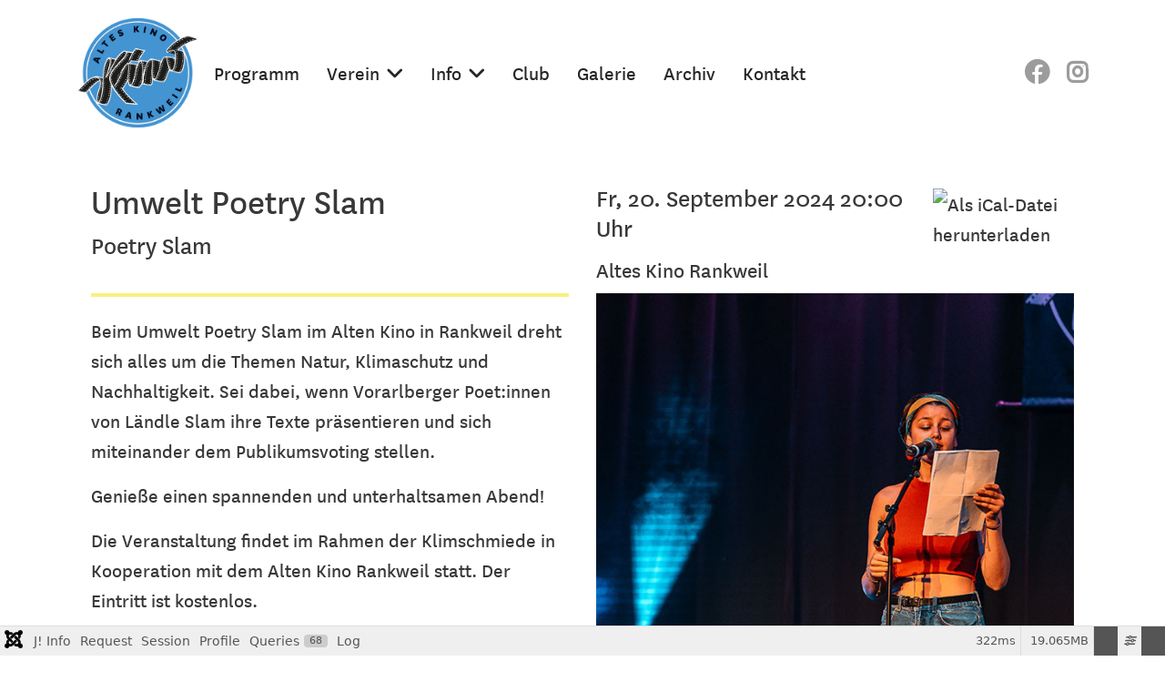

--- FILE ---
content_type: text/html; charset=utf-8
request_url: https://alteskino.at/component/jevents/eventdetail/1037/-/umweltslam?Itemid=101
body_size: 22498
content:

<!doctype html>
<html lang="de-de" dir="ltr">
	<head>
		
		<meta name="viewport" content="width=device-width, initial-scale=1, shrink-to-fit=no">
		<meta charset="utf-8">
	<meta name="robots" content="index,follow">
	<meta name="generator" content="Joomla! - Open Source Content Management">
	<title>Umwelt Poetry Slam</title>
	<link href="https://alteskino.at/index.php?option=com_jevents&amp;task=modlatest.rss&amp;format=feed&amp;type=rss&amp;Itemid=101&amp;modid=0" rel="alternate" type="application/rss+xml" title="RSS 2.0">
	<link href="https://alteskino.at/index.php?option=com_jevents&amp;task=modlatest.rss&amp;format=feed&amp;type=atom&amp;Itemid=101&amp;modid=0" rel="alternate" type="application/atom+xml" title="Atom 1.0">
	<link href="/images/banners/logoalteskino_sw.png" rel="icon" type="image/png">
<link href="/media/vendor/fontawesome-free/css/fontawesome.css?6.7.2" rel="stylesheet" data-asset-name="fontawesome">
	<link href="/media/vendor/joomla-custom-elements/css/joomla-alert.css?0.4.1" rel="stylesheet" data-asset-name="webcomponent.joomla-alert">
	<link href="/media/plg_system_debug/css/debug.css?a4f49b" rel="stylesheet" data-asset-name="plg.system.debug" data-asset-dependencies="fontawesome">
	<link href="/media/system/css/joomla-fontawesome.css" rel="stylesheet">
	<link href="/media/com_jevents/lib_jevmodal/css/jevmodal.css" rel="stylesheet">
	<link href="/components/com_jevents/assets/css/eventsadmin.css?v=3.6.69" rel="stylesheet">
	<link href="/components/com_jevents/views/alternative/assets/css/events_css.css?v=3.6.69" rel="stylesheet">
	<link href="/media/com_eventgallery/dist/eventgallery.css?v=5.4.1&amp;e=1" rel="stylesheet">
	<link href="/media/com_eventgallery/dist/responsive-static.css?v=5.4.1&amp;e=1" rel="stylesheet">
	<link href="https://unpkg.com/leaflet@1.5.1/dist/leaflet.css" rel="stylesheet">
	<link href="/templates/shaper_helixultimate/css/bootstrap.min.css" rel="stylesheet">
	<link href="/plugins/system/helixultimate/assets/css/chosen.css" rel="stylesheet">
	<link href="/plugins/system/helixultimate/assets/css/system-j4.min.css" rel="stylesheet">
	<link href="/media/system/css/joomla-fontawesome.min.css?a4f49b" rel="stylesheet">
	<link href="/templates/shaper_helixultimate/css/template.css" rel="stylesheet">
	<link href="/templates/shaper_helixultimate/css/presets/default.css" rel="stylesheet">
	<link href="/media/com_convertforms/css/convertforms.css?a4f49b" rel="stylesheet">
	<style>#jevlocationModal{width: 750px;}</style>
	<style> #gmap img { max-width: none !important;}</style>
	<style>.logo-image {height:120px;}.logo-image-phone {height:120px;}</style>
	<style>@media(max-width: 992px) {.logo-image {height: 36px;}.logo-image-phone {height: 36px;}}</style>
	<style>@media(max-width: 576px) {.logo-image {height: 36px;}.logo-image-phone {height: 36px;}}</style>
	<style>#cf_2 .cf-control-group[data-key="3"] {
                --heading-font-size: 22px;
--heading-font-family:  ;
--heading-line-height: 22px;
--heading-letter-spacing: 0px;
--heading-text-align: left;

            }
        </style>
	<style>#cf_2 .cf-control-group[data-key="2"] {
                --button-border-radius: 3px;
--button-padding: 13px 20px;
--button-color: #ffffff;
--button-font-size: 16px;
--button-background-color: #383232;

            }
        </style>
	<style>.convertforms {
                --color-primary: #4285F4;
--color-success: #0F9D58;
--color-danger: #d73e31;
--color-warning: #F4B400;
--color-default: #444;
--color-grey: #ccc;

            }
        </style>
	<style>#cf_2 {
                --max-width: 300px;
--background-color: rgba(16, 82, 136, 1);
--border-radius: 0px;
--control-gap: 10px;
--label-color: #333333;
--label-size: 16px;
--label-weight: 400;
--input-color: #757575;
--input-placeholder-color: #75757570;
--input-text-align: left;
--input-background-color: #ffffff;
--input-border-color: #cccccc;
--input-border-radius: 3px;
--input-size: 16px;
--input-padding: 12px 12px;

            }
        </style>
	<style>.cf-field-hp {
				display: none;
				position: absolute;
				left: -9000px;
			}</style>
<script type="application/json" class="joomla-script-options new">{
    "bootstrap.popover": {
        ".hasjevtip": {
            "animation": true,
            "container": "#jevents_body",
            "delay": 1,
            "html": true,
            "placement": "top",
            "template": "<div class=\"popover\" role=\"tooltip\"><div class=\"popover-arrow\"><\/div><h3 class=\"popover-header\"><\/h3><div class=\"popover-body\"><\/div><\/div>",
            "trigger": "hover focus",
            "offset": [
                0,
                10
            ],
            "boundary": "scrollParent"
        }
    },
    "data": {
        "breakpoints": {
            "tablet": 991,
            "mobile": 480
        },
        "header": {
            "stickyOffset": "100"
        }
    },
    "com_convertforms": {
        "baseURL": "\/component\/convertforms",
        "debug": false,
        "forward_context": {
            "request": {
                "view": null,
                "task": "icalrepeat.detail",
                "option": "com_jevents",
                "layout": null,
                "id": null
            }
        }
    },
    "joomla.jtext": {
        "COM_CONVERTFORMS_INVALID_RESPONSE": "Ungültige Antwort",
        "COM_CONVERTFORMS_INVALID_TASK": "Ungültige Aufgabe",
        "ERROR": "Fehler",
        "MESSAGE": "Nachricht",
        "NOTICE": "Hinweis",
        "WARNING": "Warnung",
        "JCLOSE": "Schließen",
        "JOK": "OK",
        "JOPEN": "Öffnen",
        "JLIB_FORM_CONTAINS_INVALID_FIELDS": "Das Formular kann nicht abgeschickt werden, da ihm die erforderlichen Daten fehlen.<br>Bitte die markierten Felder korrigieren und erneut versuchen.",
        "JLIB_FORM_FIELD_REQUIRED_VALUE": "Der Wert darf nicht leer sein.",
        "JLIB_FORM_FIELD_REQUIRED_CHECK": "Eine der Optionen muss ausgewählt sein.",
        "JLIB_FORM_FIELD_INVALID_VALUE": "Dieser Wert ist ungültig."
    },
    "system.paths": {
        "root": "",
        "rootFull": "https:\/\/alteskino.at\/",
        "base": "",
        "baseFull": "https:\/\/alteskino.at\/"
    },
    "csrf.token": "7635a679ed12658b9024db3e3f352d6d",
    "system.keepalive": {
        "interval": 840000,
        "uri": "\/component\/ajax\/?format=json"
    }
}</script>
	<script src="/media/system/js/core.js?a3d8f8" data-asset-name="core"></script>
	<script src="/media/vendor/jquery/js/jquery.js?3.7.1" data-asset-name="jquery"></script>
	<script src="/media/vendor/jquery/js/jquery-noconflict.js?3.7.1" data-asset-name="jquery-noconflict"></script>
	<script src="/media/vendor/bootstrap/js/modal.js?5.3.8" type="module" data-asset-name="bootstrap.modal" data-asset-dependencies="core"></script>
	<script src="/media/vendor/bootstrap/js/popover.js?5.3.8" type="module" data-asset-name="bootstrap.popover" data-asset-dependencies="core"></script>
	<script src="/media/system/js/joomla-hidden-mail.js?80d9c7" type="module" data-asset-name="webcomponent.hidden-mail" data-asset-dependencies="webcomponent.hidden-mail-legacy"></script>
	<script src="/media/system/js/fields/validate.js?75ac5d" type="module" data-asset-name="form.validate" data-asset-dependencies="core"></script>
	<script src="/media/vendor/bootstrap/js/alert.js?5.3.8" type="module" data-asset-name="bootstrap.alert" data-asset-dependencies="core"></script>
	<script src="/media/vendor/bootstrap/js/button.js?5.3.8" type="module" data-asset-name="bootstrap.button" data-asset-dependencies="core"></script>
	<script src="/media/vendor/bootstrap/js/carousel.js?5.3.8" type="module" data-asset-name="bootstrap.carousel" data-asset-dependencies="core"></script>
	<script src="/media/vendor/bootstrap/js/collapse.js?5.3.8" type="module" data-asset-name="bootstrap.collapse" data-asset-dependencies="core"></script>
	<script src="/media/vendor/bootstrap/js/dropdown.js?5.3.8" type="module" data-asset-name="bootstrap.dropdown" data-asset-dependencies="core"></script>
	<script src="/media/vendor/bootstrap/js/offcanvas.js?5.3.8" type="module" data-asset-name="bootstrap.offcanvas" data-asset-dependencies="core"></script>
	<script src="/media/vendor/bootstrap/js/scrollspy.js?5.3.8" type="module" data-asset-name="bootstrap.scrollspy" data-asset-dependencies="core"></script>
	<script src="/media/vendor/bootstrap/js/tab.js?5.3.8" type="module" data-asset-name="bootstrap.tab" data-asset-dependencies="core"></script>
	<script src="/media/vendor/bootstrap/js/toast.js?5.3.8" type="module" data-asset-name="bootstrap.toast" data-asset-dependencies="core"></script>
	<script src="/media/system/js/showon.js?e51227" type="module" data-asset-name="showon" data-asset-dependencies="core"></script>
	<script src="/media/mod_menu/js/menu.js?a4f49b" type="module" data-asset-name="mod_menu"></script>
	<script src="/media/system/js/keepalive.js?08e025" type="module" data-asset-name="keepalive" data-asset-dependencies="core"></script>
	<script src="/media/system/js/messages.js?9a4811" type="module" data-asset-name="messages" data-asset-dependencies="messages-legacy"></script>
	<script src="/media/plg_system_debug/js/debug.js?a4f49b" defer data-asset-name="plg.system.debug" data-asset-dependencies="jquery"></script>
	<script src="/components/com_jevents/assets/js/jQnc.js?v=3.6.69"></script>
	<script src="/media/com_jevents/lib_jevmodal/js/jevmodal.js"></script>
	<script src="/media/com_eventgallery/dist/eventgallery.js?v=5.4.1&amp;e=1"></script>
	<script src="https://unpkg.com/leaflet@1.5.1/dist/leaflet.js"></script>
	<script src="/media/com_jevents/jevmaps/js/locationdetail.js?3.6.69"></script>
	<script src="/components/com_jevents/assets/js/view_detailJQ.js?v=3.6.69"></script>
	<script src="/components/com_jevents/assets/js/editpopupJQ.js?v=3.6.69"></script>
	<script src="/plugins/system/helixultimate/assets/js/chosen.jquery.js"></script>
	<script src="/templates/shaper_helixultimate/js/main.js"></script>
	<script src="/media/com_convertforms/js/site.js?a4f49b"></script>
	<script src="/templates/shaper_helixultimate/js/lazysizes.min.js"></script>
	<script>document.addEventListener('DOMContentLoaded', function() {
   var elements = document.querySelectorAll(".hasjevtip");
   elements.forEach(function(myPopoverTrigger)
   {
        myPopoverTrigger.addEventListener('inserted.bs.popover', function () {
            var title = myPopoverTrigger.getAttribute('data-bs-original-title') || false;
            const popover = bootstrap.Popover.getInstance(myPopoverTrigger);
            if (popover.tip) 
            {
                var header = popover.tip.querySelector('.popover-header');
                var body = popover.tip.querySelector('.popover-body');
                var popoverContent = "";
                if (title)
                {
                    popoverContent += title;
                }
                var content = myPopoverTrigger.getAttribute('data-bs-original-content') || false;
                if (content)
                {
                    popoverContent += content;
                }

                if (header) {
                    header.outerHTML = popoverContent;
                }
                else if (body) {
                    body.outerHTML = popoverContent;
                }

            }
        })
   });
});</script>
	<script>window.EventGalleryLightboxConfiguration={"navigationFadeDelay":0,"slideshowSpeed":3000,"doUseSlideshow":true,"doUseAutoplay":false,"KEY_CLOSE":"Schlie\u00dfen (Esc)","KEY_SHARE":"Teilen","KEY_DOWNLOAD":"Herunterladen","KEY_BUY":"Kaufen","KEY_ZOOM":"Zoom hinein\/hinaus","KEY_PREVIOUS":"Vorheriges Bild (arrow left)","KEY_NEXT":"N\u00e4chstes Bild (arrow right)","KEY_FULLSCREEN":"Vollbildansicht","KEY_PLAYSLIDESHOW":"Starte Slideshow","KEY_PAUSESLIDESHOW":"Pausiere Slideshow"};</script>
	<script>window.EventGalleryCartConfiguration={"add2cartdialogurl":"\/component\/eventgallery\/singleimage?layout=imagesetselection&format=raw&Itemid=101","removeUrl":"\/component\/eventgallery\/rest?task=removefromcart&format=raw&Itemid=101","add2cartUrl":"\/component\/eventgallery\/rest?task=add2cart&format=raw&Itemid=101","getCartUrl":"\/component\/eventgallery\/rest?task=getCart&format=raw&Itemid=101","removeLinkTitle":"Bild aus dem Warenkorb l\u00f6schen","removeAllItemsWarning":"Sollen wirklich alle Bilder aus dem Warenkorb entfernt werden?"};</script>
	<script>window.EventGalleryGooglePhotosConfiguration={"albumUrl":"\/component\/eventgallery\/googlephotosapi?task=getAlbum&format=raw&Itemid=101","albumsUrl":"\/component\/eventgallery\/googlephotosapi?task=getAlbums&format=raw&Itemid=101"};</script>
	<script>// Polyfills for MSIE
if (window.NodeList && !NodeList.prototype.forEach) {
	NodeList.prototype.forEach = Array.prototype.forEach;
}

document.addEventListener('DOMContentLoaded', function() {
	var targets = document.querySelectorAll('jevlocationModal');
	targets.forEach(function(target) {
		target.addEventListener('click', function(evt){
			evt.preventDefault();
			jevModalSelector(target, {"size":"500,750"}, evt);
			return false;
		}, target);
	});
});</script>
	<script>var urlrootloc = 'https://alteskino.at/media/com_jevlocations/images/';
var globaltitle = "Altes+Kino+Rankweil";
var detailpopup = 1;
var googleDirections = "https://maps.google.com";
var maplinknewwindow = 0;

function callModalScript() {jevModalPopup("jevlocationModal", "/component/jevlocations/detail/1/0/altes-kino-rankweil?tmpl=component", "");};

var myMap = false;
var myMarker = false;

// Only used for Google Static Maps
var gmapConf = {
		siteRoot:	'https://alteskino.at/',
		googleurl:	'https://www.openstreetmap.org',
		mapicon:	'blue-dot.png',
		latitude:	'47.27179337',
		longitude:	'9.63850498',
		zoom:		'16',
		region:		'',
		maptype:	'',
		key:		'',
		googlescript:	'https://maps.googleapis.com/maps/api/js?language=de&region=US&callback=Function.prototype',
};

function eventDetailMap(){
	myEventDetailMapload('', "openstreetmaps",  47.27179337, 9.63850498, "", 16,  "https://www.openstreetmap.org/?mlat=47.27179337&mlon=9.63850498#map=16/47.27179337/9.63850498", false, "blue-dot.png", "https://www.openstreetmap.org", 0, "/component/jevlocations/detail/1/0/altes-kino-rankweil?tmpl=component");
	return;
};



/**
 * Loads in the Maps API script. This is called after some sort of user interaction.
 * The script loads asynchronously and calls loadMap once it's in.
*/
var isLoaded = false;

document.addEventListener('DOMContentLoaded', function(){
	window.setTimeout("eventDetailMap()",1000);
});</script>
	<script>template="shaper_helixultimate";</script>
<link href="/templates/shaper_helixultimate/css/styles.css" rel="stylesheet">
<!-- Matomo -->
<script>
  var _paq = window._paq = window._paq || [];
  /* tracker methods like "setCustomDimension" should be called before "trackPageView" */
_paq.push(['disableCookies']); 
 _paq.push(['trackPageView']);
  _paq.push(['enableLinkTracking']);
  (function() {
    var u="//analytics.alteskino.at/";
    _paq.push(['setTrackerUrl', u+'matomo.php']);
    _paq.push(['setSiteId', '1']);
    var d=document, g=d.createElement('script'), s=d.getElementsByTagName('script')[0];
    g.async=true; g.src=u+'matomo.js'; s.parentNode.insertBefore(g,s);
  })();
</script>
<!-- End Matomo Code -->
			</head>
	<body class="site helix-ultimate hu com_jevents com-jevents view- layout-default task-icalrepeat.detail itemid-101 de-de ltr sticky-header layout-fluid offcanvas-init offcanvs-position-right">

		
		
		<div class="body-wrapper">
			<div class="body-innerwrapper">
					<div class="sticky-header-placeholder"></div>
<header id="sp-header" class="header-with-social">
	<div class="container">
		<div class="container-inner">
			<div class="row align-items-center">

				<!-- Left toggler  -->
				
				<!-- Logo -->
				<div id="sp-logo" class="has-border col-auto">
					<div class="sp-column">
													
							<div class="logo"><a href="/">
				<img class="logo-image  d-none d-lg-inline-block lazyload"
					data-srcset='https://alteskino.at/images/banners/logoalteskino_2c_blau.png 1x, https://alteskino.at/images/banners/logoalteskino_2c_blau.png 2x'
					data-src='https://alteskino.at/images/banners/logoalteskino_2c_blau.png'
					height='120'
					alt='Altes Kino Rankweil'
				 data-size="auto" />
				<img class="logo-image-phone d-inline-block d-lg-none lazyload" data-src="https://alteskino.at/images/banners/logoalteskino_2c_blau.png" alt="Altes Kino Rankweil" /></a></div>											</div>
				</div>

				<!-- Menu -->
				<div id="sp-menu" class="menu-with-social col-auto flex-auto">
					<div class="sp-column d-flex justify-content-between align-items-center">
						<div class="d-flex menu-wrap menu-with-offcanvas justify-content-between align-items-center flex-auto">
							<nav class="sp-megamenu-wrapper d-flex" role="navigation" aria-label="navigation"><ul class="sp-megamenu-parent menu-animation-fade-up d-none d-lg-block"><li class="sp-menu-item"><a   href="/events"  >Programm</a></li><li class="sp-menu-item sp-has-child"><a   href="#"  >Verein</a><div class="sp-dropdown sp-dropdown-main sp-menu-right" style="width: 240px;"><div class="sp-dropdown-inner"><ul class="sp-dropdown-items"><li class="sp-menu-item"><a   href="/verein/ueber-uns"  >Über uns</a></li><li class="sp-menu-item"><a   href="/verein/geschichte"  >Geschichte</a></li></ul></div></div></li><li class="sp-menu-item sp-has-child"><a   href="#"  >Info</a><div class="sp-dropdown sp-dropdown-main sp-menu-right" style="width: 240px;"><div class="sp-dropdown-inner"><ul class="sp-dropdown-items"><li class="sp-menu-item"><a   href="/info/tickets"  >Tickets</a></li><li class="sp-menu-item"><a   href="/info/gutschein"  >Gutschein</a></li><li class="sp-menu-item"><a   href="/info/menschen-mit-beeintraechtigung"  >Menschen mit Beeinträchtigung</a></li><li class="sp-menu-item"><a   href="/info/hunger-auf-kunst-und-kultur"  >Hunger auf Kunst und Kultur</a></li><li class="sp-menu-item"><a   href="/info/haeufige-fragen-an-uns"  >Häufige Fragen an uns</a></li></ul></div></div></li><li class="sp-menu-item"><a   href="/club"  >Club</a></li><li class="sp-menu-item"><a   href="/gallery"  >Galerie</a></li><li class="sp-menu-item"><a   href="/archiv"  >Archiv</a></li><li class="sp-menu-item"><a   href="/kontakt"  >Kontakt</a></li></ul></nav>							
						</div>
						
						<!-- Related Modules -->
						<div class="d-none d-lg-flex header-modules align-items-center">
								
													</div>

						<!-- Social icons -->
						<div class="social-wrap d-flex align-items-center">
							<ul class="social-icons"><li class="social-icon-facebook"><a target="_blank" rel="noopener noreferrer" href="https://www.facebook.com/people/Altes-Kino-Rankweil/100057482197873/" aria-label="Facebook"><span class="fab fa-facebook" aria-hidden="true"></span></a></li><li class="social-icon-instagram"><a target="_blank" rel="noopener noreferrer" href="https://www.instagram.com/alteskinorankweil/" aria-label="Instagram"><span class="fab fa-instagram" aria-hidden="true"></span></a></li></ul>						</div>

						<!-- Right toggler) -->
													
  <a id="offcanvas-toggler"
     class="offcanvas-toggler-secondary offcanvas-toggler-right d-flex d-lg-none align-items-center"
     href="#"
     aria-label="Menu"
     title="Menu">
     <div class="burger-icon"><span></span><span></span><span></span></div>
  </a>											</div>
				</div>
			</div>
		</div>
	</div>
</header>				<main id="sp-main">
					
<section id="sp-main-body" >

										<div class="container">
					<div class="container-inner">
						
	
<div class="row">
	
<div id="sp-component" class="col-lg-12 ">
	<div class="sp-column ">
		<div id="system-message-container" aria-live="polite"></div>


		
			<!-- Event Calendar and Lists Powered by JEvents //-->
		<div id="jevents">
	<div class="contentpaneopen jeventpage  jevbootstrap"
	     id="jevents_header">
							<ul class="actions">
							</ul>
				</div>
	<div class="contentpaneopen  jeventpage  jevbootstrap" id="jevents_body">
	<div class="container"><div class="row"><div class="col-sm-6"><h1 class="eventdetail_title">Umwelt Poetry Slam</h1><h3 class="eventdetail_extrainfo">Poetry Slam</h3></div>
<div class="col eventdetail_info"><div class="row py-1"><div class="col-8"><h3>Fr, 20. September 2024 20:00 Uhr</h3></div>
<div class="col">
	<a href="javascript:jevIdPopup('ical_dialogJQ1037');"
	   title="Als iCal-Datei herunterladen">
		<img data-src="https://alteskino.at/components/com_jevents/assets/images/jevents_event_sml.png"
		     align="middle" name="image" alt="Als iCal-Datei herunterladen"
		     class="h24px jev_ev_sml nothumb lazyload"/>
	</a>
							<div class="jevdialogs" style="position:relative;">
							<div id="ical_dialogJQ1037" class="ical_dialogJQ modal hide fade" tabindex="-1"
	     role="dialog" aria-labelledby="myModalIcalLabel" aria-hidden="true">
		<div class="modal-dialog modal-sm">
			<div class="modal-content">
				<div class="modal-header">
											<h4 class="modal-title" id="myModalIcalLabel">Event exportieren</h4>
						<button type="button" class="close btn-close uk-modal-close-default" data-dismiss="modal" data-bs-dismiss="modal" aria-hidden="true"></button>
									</div>

				<div class="modal-body">

											<div id="unstyledical">
							<div>
								<a style="text-decoration:none" href="/component/jevents/icals.icalevent/-?tmpl=component&amp;evid=1037&amp;Itemid=101"
								   title="Als iCal-Datei herunterladen">
									<span style="display:inline-block;width:24px;"><img data-src="/media/com_jevents/images/icons-32/save.png" alt="Als iCal-Datei herunterladen" class="lazyload" /></span>
									<span style="display:inline-block;">iCal-Datei speichern</span>
								</a>
							</div>

							<div>
								<a style="text-decoration:none" href="http://www.google.com/calendar/event?action=TEMPLATE&text=Umwelt+Poetry+Slam&dates=20240920T200000/20240920T235959&ctz=Europe/Vienna&location=Altes+Kino+Rankweil%2C+Bahnhofstra%C3%9Fe+30%2C+6830%2C+%C3%96sterreich&trp=false&sprop=Altes+Kino&sprop=name:https%3A%2F%2Falteskino.at%2F&details=Beim+Umwelt+Poetry+Slam+im+Alten+Kino+in+Rankweil+dreht+sich+alles+um+die+Themen+Natur%2C+Klimaschutz+und+Nachhaltigkeit.+Sei+dabei%2C+wenn+Vorarlberger+Poet%3Ainnen+von+L%C3%A4ndle+Slam+ihre+Texte+pr%C3%A4sentieren+und+sich+miteinander+dem+Publikumsvoting+stellen.%0D%0AGenie%C3%9Fe+einen+spannenden+und+unterhaltsamen+Abend%21%0D%0ADie+Veranstaltung+findet+im+Rahmen+der+Klimschmiede+in+Kooperation+mit+dem+Alten+Kino+Rankweil+statt.+Der+Eintritt+ist+kostenlos.%0D%0AAn-+und+Abreisezeiten+mit+%C3%B6ffentlichen+Verkehrsmitteln+finden+Sie++..."
								   title="An Google Kalender senden" target="_blank">
									<span style="display:inline-block;width:24px;"><img data-src="/media/com_jevents/images/icons-32/gcal32.png" alt="JEV_ADDTOGCAL" class="lazyload" /></span>
									<span style="display:inline-block;">An Google Kalender senden</span>
								</a>
							</div>

							<div>
								<a style="text-decoration:none" href="https://calendar.yahoo.com/?v=60&view=d&type=20&title=Umwelt+Poetry+Slam&st=20240920T200000&et=20240920T235959&desc=Beim+Umwelt+Poetry+Slam+im+Alten+Kino+in+Rankweil+dreht+sich+alles+um+die+Themen+Natur%2C+Klimaschutz+und+Nachhaltigkeit.+Sei+dabei%2C+wenn+Vorarlberger+Poet%3Ainnen+von+L%C3%A4ndle+Slam+ihre+Texte+pr%C3%A4sentieren+und+sich+miteinander+dem+Publikumsvoting+stellen.%0D%0AGenie%C3%9Fe+einen+spannenden+und+unterhaltsamen+Abend%21%0D%0ADie+Veranstaltung+findet+im+Rahmen+der+Klimschmiede+in+Kooperation+mit+dem+Alten+Kino+Rankweil+statt.+Der+Eintritt+ist+kostenlos.%0D%0AAn-+und+Abreisezeiten+mit+%C3%B6ffentlichen+Verkehrsmitteln+finden+Sie++...&in_loc=Altes+Kino+Rankweil%2C+Bahnhofstra%C3%9Fe+30%2C+6830%2C+%C3%96sterreich"
								   title="An Yahoo Kalender senden" target="_blank">
									<span style="display:inline-block;width:24px;"><img data-src="/media/com_jevents/images/icons-32/yahoo32.png" alt="An Yahoo Kalender senden" class="lazyload" /></span>
									<span style="display:inline-block;">An Yahoo Kalender senden</span>
								</a>
							</div>

							<div class="uk-margin-bottom">
								<a style="text-decoration:none" href="https://outlook.live.com/owa/?path=/calendar/action/compose&rru=addevent&subject=Umwelt+Poetry+Slam&startdt=2024-09-20T18:00:00Z&enddt=2024-09-20&body=%3Cp%3EBeim+Umwelt+Poetry+Slam+im+Alten+Kino+in+Rankweil+dreht+sich+alles+um+die+Themen+Natur%2C+Klimaschutz+und+Nachhaltigkeit.+Sei+dabei%2C+wenn+Vorarlberger+Poet%3Ainnen+von+L%C3%A4ndle+Slam+ihre+Texte+pr%C3%A4sentieren+und+sich+miteinander+dem+Publikumsvoting+stellen.%3C%2Fp%3E%0D%0A%3Cp%3EGenie%C3%9Fe+einen+spannenden+und+unterhaltsamen+Abend%21%3C%2Fp%3E%0D%0A%3Cp%3EDie+Veranstaltung+findet+im+Rahmen+der+Klimschmiede+in+Kooperation+mit+dem+Alten+Kino+Rankweil+statt.+Der+Eintritt+ist+kostenlos.%3C%2Fp%3E%0D%0A%3Cp%3EAn-+und+Abreisezeiten+mit+%C3%B6ffentlichen+Verkehrsmitteln+finden+Sie+unter+www.vmobil.at%3C%2Fp%3E&location=Altes+Kino+Rankweil%2C+Bahnhofstra%C3%9Fe+30%2C+6830%2C+%C3%96sterreich"
								   title="Send to Outlook Live" target="_blank">
									<span style="display:inline-block;width:24px;"><img data-src="/media/com_jevents/images/icons-32/outlookicon31.png" alt="Send to Outlook Live" class="lazyload" /></span>
									<span style="display:inline-block;">Send to Outlook Live</span>
								</a>
							</div>

							<div class="uk-margin-bottom">
								<a style="text-decoration:none" href="https://outlook.office.com/owa/?path=/calendar/action/compose&rru=addevent&subject=Umwelt+Poetry+Slam&startdt=2024-09-20T18:00:00Z&enddt=2024-09-20&body=%3Cp%3EBeim+Umwelt+Poetry+Slam+im+Alten+Kino+in+Rankweil+dreht+sich+alles+um+die+Themen+Natur%2C+Klimaschutz+und+Nachhaltigkeit.+Sei+dabei%2C+wenn+Vorarlberger+Poet%3Ainnen+von+L%C3%A4ndle+Slam+ihre+Texte+pr%C3%A4sentieren+und+sich+miteinander+dem+Publikumsvoting+stellen.%3C%2Fp%3E%0D%0A%3Cp%3EGenie%C3%9Fe+einen+spannenden+und+unterhaltsamen+Abend%21%3C%2Fp%3E%0D%0A%3Cp%3EDie+Veranstaltung+findet+im+Rahmen+der+Klimschmiede+in+Kooperation+mit+dem+Alten+Kino+Rankweil+statt.+Der+Eintritt+ist+kostenlos.%3C%2Fp%3E%0D%0A%3Cp%3EAn-+und+Abreisezeiten+mit+%C3%B6ffentlichen+Verkehrsmitteln+finden+Sie+unter+www.vmobil.at%3C%2Fp%3E&location=Altes+Kino+Rankweil%2C+Bahnhofstra%C3%9Fe+30%2C+6830%2C+%C3%96sterreich"
								   title="Send to Microsoft Outlook" target="_blank">
									<span style="display:inline-block;width:24px;"><img data-src="/media/com_jevents/images/icons-32/outlookicon31.png" alt="Send to Outlook Live" class="lazyload" /></span>
									<span style="display:inline-block;">Send to Microsoft Outlook</span>
								</a>
							</div>

						</div>

						<div id="styledical">
							<div>
								<a style="text-decoration:none" href="/component/jevents/icals.icalevent/-?tmpl=component&amp;evid=1037&amp;Itemid=101&amp;icf=1"
								   title="Als iCal-Datei herunterladen">
									<span style="display:inline-block;width:24px;"><img data-src="/media/com_jevents/images/icons-32/save.png" alt="Als iCal-Datei herunterladen" class="lazyload" /></span>
									<span style="display:inline-block;">iCal-Datei speichern</span>
								</a>
							</div>

						</div>

										</div>

				<div class="modal-footer">
					<button type="button" class="btn btn-default"
					        data-dismiss="modal" data-bs-dismiss="modal" >Schliessen</button>
				</div>


			</div>

		</div>

	</div>


	<script>
        jevjq(".ical_dialogJQ a").click(function () {
            jevjq('.ical_dialogJQ').modal('hide')
        });
	</script>
							</div>


						 </div>
</div>
<div class="row py-1"><div class="col-8"><h4>Altes Kino Rankweil</h4></div>
</div>
</div>
</div>
<div class="row"><div class="col-sm-6"><div class="eventdetail_desc" style="border-top: 4px solid #f9f181;"><p>Beim Umwelt Poetry Slam im Alten Kino in Rankweil dreht sich alles um die Themen Natur, Klimaschutz und Nachhaltigkeit. Sei dabei, wenn Vorarlberger Poet:innen von Ländle Slam ihre Texte präsentieren und sich miteinander dem Publikumsvoting stellen.</p>

<p>Genieße einen spannenden und unterhaltsamen Abend!</p>

<p>Die Veranstaltung findet im Rahmen der Klimschmiede in Kooperation mit dem Alten Kino Rankweil statt. Der Eintritt ist kostenlos.</p>

<p>An- und Abreisezeiten mit öffentlichen Verkehrsmitteln finden Sie unter www.vmobil.at</p>
</div>
<div class="booking"><div><a class="btn_booking" href="/-" target="_blank" rel="noopener"><b>Tickets buchen</b></a></div>
<ul class="pricing"><li>Preis mit Clubkarte: € Eintritt frei </li>
<li>VVK: € Eintritt frei </li>
<li>Abendkassa: € Eintritt frei </li>
</ul>
<a class="btn_back" href="/events#2024092020:00">Zurück zum Programm</a></div>
</div>
<div class="col-sm eventdetail_media"><div><img data-src="https://alteskino.at//images/jevents/600x900/orig_umweltslam_©laendle_fotos_web.jpg" class="jev_image1 lazyload"  alt='Umweltslam ©Laendle Fotos web.jpg' /></div>
<div class="embed-responsive embed-responsive-16by9"></div>
<div class="embed-responsive embed-responsive-16by9"></div>
</div>
</div>
</div>
	</div>
	</div> <!-- close #jevents //-->
	

			</div>
</div>
</div>
											</div>
				</div>
						
	</section>

<footer id="sp-footer" >

						<div class="container">
				<div class="container-inner">
			
	
<div class="row">
	<div id="sp-footer1" class="col-lg-4 "><div class="sp-column "><div class="sp-module address-section"><div class="sp-module-content">
<div id="mod-custom124" class="mod-custom custom">
    <p class="address-title"><strong>Jugend- und Freizeittreff Altes Kino</strong></p>
<p>Bahnhofstraße 30<br>6830 Rankweil<br>Österreich</p>
<p>t: <a href="tel:+43 5522 45387">+43 5522 45387</a><br>m: <a href="mailto:info@alteskino.at">info@alteskino.at</a></p>
<p><strong>Bürozeiten</strong></p>
<p>Montag bis Donnerstag <br>8.00 – 12.00 Uhr und 14.00 – 16.00 Uhr<br>Freitag <br>8.00 - 12.00 Uhr</p></div>
</div></div></div></div><div id="sp-footer2" class="col-lg-4 "><div class="sp-column "><div class="sp-module "><div class="sp-module-content"><div id="cf_2" class="convertforms cf cf-img-above cf-form-bottom cf-success-hideform  cf-hasLabels   cf-labelpos-top" data-id="2">
	<form name="cf2" id="cf2" method="post" action="#">
				<div class="cf-form-wrap cf-col-16 " style="background-color:none">
			<div class="cf-response" aria-live="polite" id="cf_2_response"></div>
			
							<div class="cf-fields">
					
<div class="cf-control-group form-caption" data-key="3" data-name="heading_3" data-type="heading" >
	
	<div class="cf-control-input">
		<h1 class="cf-heading">Newsletter</h1>

	</div>
</div> 
<div class="cf-control-group " data-key="0" data-name="email" data-type="email" data-required>
	
	<div class="cf-control-input">
		<input type="email" name="cf[email]" id="form2_email"
	
			aria-label="Email"
	
			required
		aria-required="true"
	
			placeholder="Email"
	
		
	
	
	
	
	
	
	class="cf-input  "
>	</div>
</div> 
<div class="cf-control-group " data-key="1" data-name="name" data-type="text" >
	
	<div class="cf-control-input">
		<input type="text" name="cf[name]" id="form2_name"
	
			aria-label="Name"
	
	
			placeholder="Dein Name"
	
		
	
	
	
	
	
	
	class="cf-input  "
>	</div>
</div> 
<div class="cf-control-group " data-key="2" data-name="submit_2" data-type="submit" >
	
	<div class="cf-control-input">
		
<div class="cf-text-left">
    <button type="submit" class="cf-btn cf-width-auto ">
        <span class="cf-btn-text">Anmelden</span>
        <span class="cf-spinner-container">
            <span class="cf-spinner">
                <span class="bounce1" role="presentation"></span>
                <span class="bounce2" role="presentation"></span>
                <span class="bounce3" role="presentation"></span>
            </span>
        </span>
    </button>
</div>

	</div>
</div>				</div>
			
					</div>

		<input type="hidden" name="cf[form_id]" value="2">

		<input type="hidden" name="7635a679ed12658b9024db3e3f352d6d" value="1">
					<div class="cf-field-hp">
								<label for="cf-field-697085822bf1f" class="cf-label">First Name</label>
				<input type="text" name="cf[hnpt]" id="cf-field-697085822bf1f" autocomplete="off" class="cf-input"/>
			</div>
		
	</form>
	</div></div></div></div></div><div id="sp-footer3" class="col-lg-4 "><div class="sp-column "><div class="sp-module "><div class="sp-module-content"><ul class="mod-menu mod-list menu">
<li class="item-137"><a href="/imprint" >Impressum</a></li><li class="item-138"><a href="/privacystatement" >Datenschutz</a></li></ul>
</div></div></div></div></div>
							</div>
			</div>
			
	</footer>

<section id="sp-banner" class="bannersection">

						<div class="container">
				<div class="container-inner">
			
	
<div class="row">
	<div id="sp-bottom1" class="col-lg-12 "><div class="sp-column banner"><div class="sp-module "><div class="sp-module-content"><div class="mod-banners bannergroup">

    <div class="mod-banners__item banneritem">
                                                                                                                                                                                                                                                                                                                                                                <a
                            href="/component/banners/click/1" target="_blank" rel="noopener noreferrer"
                            title="Rankweil">
                            <img data-src="https://alteskino.at/images/banners/rankweil.png" alt="Rankweil" class="lazyload" />                        </a>
                                                            </div>
    <div class="mod-banners__item banneritem">
                                                                                                                                                                                                                                                                                                                                                                <a
                            href="/component/banners/click/2" target="_blank" rel="noopener noreferrer"
                            title="Sternbraeu">
                            <img data-src="https://alteskino.at/images/banners/sternbraeu.png" alt="Sternbraeu" class="lazyload" />                        </a>
                                                            </div>
    <div class="mod-banners__item banneritem">
                                                                                                                                                                                                                                                                                                                                                                <a
                            href="/component/banners/click/3" target="_blank" rel="noopener noreferrer"
                            title="Scherrer">
                            <img data-src="https://alteskino.at/images/banners/scherrer.png" alt="Scherrer" class="lazyload" />                        </a>
                                                            </div>
    <div class="mod-banners__item banneritem">
                                                                                                                                                                                                                                                                                                                                                                <a
                            href="/component/banners/click/4" target="_blank" rel="noopener noreferrer"
                            title="Tschanett">
                            <img data-src="https://alteskino.at/images/banners/tschanett.png" alt="Tschanett" class="lazyload" />                        </a>
                                                            </div>
    <div class="mod-banners__item banneritem">
                                                                                                                                                                                                                                                                                                                                                                <a
                            href="/component/banners/click/5" target="_blank" rel="noopener noreferrer"
                            title="Thunher">
                            <img data-src="https://alteskino.at/images/banners/turnherr-druck.png" alt="Thunher" class="lazyload" />                        </a>
                                                            </div>
    <div class="mod-banners__item banneritem">
                                                                                                                                                                                                                                                                                                                                                                <a
                            href="/component/banners/click/6" target="_blank" rel="noopener noreferrer"
                            title="Raiba-Club">
                            <img data-src="https://alteskino.at/images/banners/raiba-club.png" alt="Raiba-Club" class="lazyload" />                        </a>
                                                            </div>
    <div class="mod-banners__item banneritem">
                                                                                                                                                                                                                                                                                                                                                                <a
                            href="/component/banners/click/8" target="_blank" rel="noopener noreferrer"
                            title="Laendleticket">
                            <img data-src="https://alteskino.at/images/banners/lndleticket.png" alt="Laendleticket" class="lazyload" />                        </a>
                                                            </div>
    <div class="mod-banners__item banneritem">
                                                                                                                                                                                                                                                                                                                                                                <a
                            href="/component/banners/click/9" target="_blank" rel="noopener noreferrer"
                            title="Raiba-Montfort">
                            <img data-src="https://alteskino.at/images/banners/2020%20RB_Montfort_transparent.png" alt="Raiba-Montfort" class="lazyload" />                        </a>
                                                            </div>

</div>
</div></div></div></div></div>
							</div>
			</div>
			
	</section>
				</main>
			</div>
		</div>

		<!-- Off Canvas Menu -->
		<div class="offcanvas-overlay"></div>
		<!-- Rendering the offcanvas style -->
		<!-- If canvas style selected then render the style -->
		<!-- otherwise (for old templates) attach the offcanvas module position -->
					<div class="offcanvas-menu left-1 offcanvas-arrow-right" tabindex="-1" inert>
	<div class="d-flex align-items-center justify-content-between p-3 pt-4">
				<a href="#" class="close-offcanvas" role="button" aria-label="Close Off-canvas">
			<div class="burger-icon" aria-hidden="true">
				<span></span>
				<span></span>
				<span></span>
			</div>
		</a>
	</div>
	
	<div class="offcanvas-inner">
		<div class="d-flex header-modules mb-3">
			
					</div>
		
					<div class="sp-module "><div class="sp-module-content"><ul class="mod-menu mod-list menu nav-pills">
<li class="item-134"><a href="/events" >Programm</a></li><li class="item-654 menu-deeper menu-parent"><a href="#" >Verein<span class="menu-toggler"></span></a><ul class="mod-menu__sub list-unstyled small menu-child"><li class="item-655"><a href="/verein/ueber-uns" >Über uns</a></li><li class="item-656"><a href="/verein/geschichte" >Geschichte</a></li></ul></li><li class="item-145 menu-deeper menu-parent"><a href="#" >Info<span class="menu-toggler"></span></a><ul class="mod-menu__sub list-unstyled small menu-child"><li class="item-657"><a href="/info/tickets" >Tickets</a></li><li class="item-659"><a href="/info/gutschein" >Gutschein</a></li><li class="item-658"><a href="/info/menschen-mit-beeintraechtigung" >Menschen mit Beeinträchtigung</a></li><li class="item-661"><a href="/info/hunger-auf-kunst-und-kultur" >Hunger auf Kunst und Kultur</a></li><li class="item-660"><a href="/info/haeufige-fragen-an-uns" >Häufige Fragen an uns</a></li></ul></li><li class="item-136"><a href="/club" >Club</a></li><li class="item-831"><a href="/gallery" >Galerie</a></li><li class="item-398"><a href="/archiv" >Archiv</a></li><li class="item-135"><a href="/kontakt" >Kontakt</a></li></ul>
</div></div>		
		
		
		
					
				
		<!-- custom module position -->
		
	</div>
</div>				

		
		

		<!-- Go to top -->
					<a href="#" class="sp-scroll-up" aria-label="Scroll to top"><span class="fas fa-angle-up" aria-hidden="true"></span></a>
					<link rel="stylesheet" type="text/css" href="/media/vendor/debugbar/vendor/highlightjs/styles/github.css">
<link rel="stylesheet" type="text/css" href="/media/vendor/debugbar/debugbar.css">
<link rel="stylesheet" type="text/css" href="/media/vendor/debugbar/widgets.css">
<link rel="stylesheet" type="text/css" href="/media/vendor/debugbar/openhandler.css">
<link rel="stylesheet" type="text/css" href="/media/plg_system_debug/widgets/info/widget.min.css">
<link rel="stylesheet" type="text/css" href="/media/plg_system_debug/widgets/sqlqueries/widget.min.css">
<script type="text/javascript" src="/media/vendor/debugbar/vendor/highlightjs/highlight.pack.js" defer></script>
<script type="text/javascript" src="/media/vendor/debugbar/debugbar.js" defer></script>
<script type="text/javascript" src="/media/vendor/debugbar/widgets.js" defer></script>
<script type="text/javascript" src="/media/vendor/debugbar/openhandler.js" defer></script>
<script type="text/javascript" src="/media/plg_system_debug/widgets/info/widget.min.js" defer></script>
<script type="text/javascript" src="/media/plg_system_debug/widgets/sqlqueries/widget.min.js" defer></script>
<script type="module">
var phpdebugbar = new PhpDebugBar.DebugBar();
phpdebugbar.addTab("info", new PhpDebugBar.DebugBar.Tab({"icon":"info-circle","title":"J! Info", "widget": new PhpDebugBar.Widgets.InfoWidget()}));
phpdebugbar.addIndicator("memory", new PhpDebugBar.DebugBar.Indicator({"icon":"cogs","tooltip":"Memory Usage"}), "right");
phpdebugbar.addTab("request", new PhpDebugBar.DebugBar.Tab({"icon":"tags","title":"Request", "widget": new PhpDebugBar.Widgets.VariableListWidget()}));
phpdebugbar.addTab("session", new PhpDebugBar.DebugBar.Tab({"icon":"key","title":"Session", "widget": new PhpDebugBar.Widgets.VariableListWidget()}));
phpdebugbar.addIndicator("profileTime", new PhpDebugBar.DebugBar.Indicator({"icon":"clock-o","tooltip":"Request Duration"}), "right");
phpdebugbar.addTab("profile", new PhpDebugBar.DebugBar.Tab({"icon":"clock-o","title":"Profile", "widget": new PhpDebugBar.Widgets.TimelineWidget()}));
phpdebugbar.addTab("queries", new PhpDebugBar.DebugBar.Tab({"icon":"database","title":"Queries", "widget": new PhpDebugBar.Widgets.SQLQueriesWidget()}));
phpdebugbar.addTab("log", new PhpDebugBar.DebugBar.Tab({"icon":"list-alt","title":"Log", "widget": new PhpDebugBar.Widgets.MessagesWidget()}));
phpdebugbar.setDataMap({
"info": ["info", {}],
"memory": ["memory.peak_usage_str", '0B'],
"request": ["request", {}],
"session": ["session.data", []],
"profileTime": ["profile.duration_str", '0ms'],
"profile": ["profile", {}],
"queries": ["queries.data", []],
"queries:badge": ["queries.count", null],
"log": ["log.messages", []],
"log:badge": ["log.count", null]
});
phpdebugbar.restoreState();
phpdebugbar.ajaxHandler = new PhpDebugBar.AjaxHandler(phpdebugbar, undefined, true);
phpdebugbar.ajaxHandler.bindToXHR();
phpdebugbar.addDataSet({"__meta":{"id":"X2b9b8a7d8157e114a6ccc93d863caac7","datetime":"2026-01-21 08:51:30","utime":1768981890.195694,"method":"GET","uri":"\/component\/jevents\/eventdetail\/1037\/-\/umweltslam?Itemid=101","ip":"18.227.13.224"},"info":{"phpVersion":"8.4.16","joomlaVersion":"6.0.2","requestId":"X2b9b8a7d8157e114a6ccc93d863caac7","identity":{"type":"guest"},"response":{"status_code":200},"template":{"template":"shaper_helixultimate","home":"1","id":12},"database":{"dbserver":"mysql","dbversion":"8.0.34","dbcollation":"utf8mb4_unicode_ci","dbconnectioncollation":"utf8mb4_0900_ai_ci","dbconnectionencryption":"","dbconnencryptsupported":true}},"juser":{"user_id":0},"memory":{"peak_usage":19990840,"peak_usage_str":"19.065MB"},"request":{"$_GET":"array:1 [\n  \u0022Itemid\u0022 =\u003E \u0022101\u0022\n]","$_POST":"[]","$_SESSION":"array:1 [\n  \u0022joomla\u0022 =\u003E \u0022***redacted***\u0022\n]","$_COOKIE":"[]","$_SERVER":"array:44 [\n  \u0022REDIRECT_HTTP_AUTHORIZATION\u0022 =\u003E \u0022\u0022\n  \u0022REDIRECT_HTTPS\u0022 =\u003E \u0022on\u0022\n  \u0022REDIRECT_SSL_TLS_SNI\u0022 =\u003E \u0022alteskino.at\u0022\n  \u0022REDIRECT_STATUS\u0022 =\u003E \u0022200\u0022\n  \u0022HTTP_AUTHORIZATION\u0022 =\u003E \u0022\u0022\n  \u0022HTTPS\u0022 =\u003E \u0022on\u0022\n  \u0022SSL_TLS_SNI\u0022 =\u003E \u0022alteskino.at\u0022\n  \u0022HTTP_HOST\u0022 =\u003E \u0022alteskino.at\u0022\n  \u0022HTTP_CONNECTION\u0022 =\u003E \u0022keep-alive\u0022\n  \u0022HTTP_PRAGMA\u0022 =\u003E \u0022no-cache\u0022\n  \u0022HTTP_CACHE_CONTROL\u0022 =\u003E \u0022no-cache\u0022\n  \u0022HTTP_UPGRADE_INSECURE_REQUESTS\u0022 =\u003E \u00221\u0022\n  \u0022HTTP_USER_AGENT\u0022 =\u003E \u0022Mozilla\/5.0 (Macintosh; Intel Mac OS X 10_15_7) AppleWebKit\/537.36 (KHTML, like Gecko) Chrome\/131.0.0.0 Safari\/537.36; ClaudeBot\/1.0; +claudebot@anthropic.com)\u0022\n  \u0022HTTP_ACCEPT\u0022 =\u003E \u0022text\/html,application\/xhtml+xml,application\/xml;q=0.9,image\/webp,image\/apng,*\/*;q=0.8,application\/signed-exchange;v=b3;q=0.9\u0022\n  \u0022HTTP_SEC_FETCH_SITE\u0022 =\u003E \u0022none\u0022\n  \u0022HTTP_SEC_FETCH_MODE\u0022 =\u003E \u0022navigate\u0022\n  \u0022HTTP_SEC_FETCH_USER\u0022 =\u003E \u0022?1\u0022\n  \u0022HTTP_SEC_FETCH_DEST\u0022 =\u003E \u0022document\u0022\n  \u0022HTTP_ACCEPT_ENCODING\u0022 =\u003E \u0022gzip, deflate, br\u0022\n  \u0022PATH\u0022 =\u003E \u0022\/usr\/local\/sbin:\/usr\/local\/bin:\/usr\/sbin:\/usr\/bin:\/sbin:\/bin\u0022\n  \u0022SERVER_SIGNATURE\u0022 =\u003E \u0022\u003Caddress\u003EApache\/2.4.57 (Debian) Server at alteskino.at Port 443\u003C\/address\u003E\\n\u0022\n  \u0022SERVER_SOFTWARE\u0022 =\u003E \u0022Apache\/2.4.57 (Debian)\u0022\n  \u0022SERVER_NAME\u0022 =\u003E \u0022alteskino.at\u0022\n  \u0022SERVER_ADDR\u0022 =\u003E \u0022128.140.102.214\u0022\n  \u0022SERVER_PORT\u0022 =\u003E \u0022443\u0022\n  \u0022REMOTE_ADDR\u0022 =\u003E \u002218.227.13.224\u0022\n  \u0022DOCUMENT_ROOT\u0022 =\u003E \u0022\/var\/www\/html\/akr\/joomla4\u0022\n  \u0022REQUEST_SCHEME\u0022 =\u003E \u0022https\u0022\n  \u0022CONTEXT_PREFIX\u0022 =\u003E \u0022\u0022\n  \u0022CONTEXT_DOCUMENT_ROOT\u0022 =\u003E \u0022\/var\/www\/html\/akr\/joomla4\u0022\n  \u0022SERVER_ADMIN\u0022 =\u003E \u0022webmaster@alteskino.at\u0022\n  \u0022SCRIPT_FILENAME\u0022 =\u003E \u0022\/var\/www\/html\/akr\/joomla4\/index.php\u0022\n  \u0022REMOTE_PORT\u0022 =\u003E \u002237278\u0022\n  \u0022REDIRECT_URL\u0022 =\u003E \u0022\/component\/jevents\/eventdetail\/1037\/-\/umweltslam\u0022\n  \u0022REDIRECT_QUERY_STRING\u0022 =\u003E \u0022Itemid=101\u0022\n  \u0022GATEWAY_INTERFACE\u0022 =\u003E \u0022CGI\/1.1\u0022\n  \u0022SERVER_PROTOCOL\u0022 =\u003E \u0022HTTP\/1.1\u0022\n  \u0022REQUEST_METHOD\u0022 =\u003E \u0022GET\u0022\n  \u0022QUERY_STRING\u0022 =\u003E \u0022Itemid=101\u0022\n  \u0022REQUEST_URI\u0022 =\u003E \u0022\/component\/jevents\/eventdetail\/1037\/-\/umweltslam?Itemid=101\u0022\n  \u0022SCRIPT_NAME\u0022 =\u003E \u0022\/index.php\u0022\n  \u0022PHP_SELF\u0022 =\u003E \u0022\/index.php\u0022\n  \u0022REQUEST_TIME_FLOAT\u0022 =\u003E 1768981889.8695\n  \u0022REQUEST_TIME\u0022 =\u003E 1768981889\n]"},"session":{"data":{"session":"array:3 [\n  \u0022counter\u0022 =\u003E 1\n  \u0022timer\u0022 =\u003E array:3 [\n    \u0022start\u0022 =\u003E 1768981889\n    \u0022last\u0022 =\u003E 1768981889\n    \u0022now\u0022 =\u003E 1768981889\n  ]\n  \u0022token\u0022 =\u003E \u0022***redacted***\u0022\n]","registry":"array:3 [\n  \u0022data\u0022 =\u003E array:1 [\n    \u0022justmine_fv_ses\u0022 =\u003E \u00220\u0022\n  ]\n  \u0022initialized\u0022 =\u003E false\n  \u0022separator\u0022 =\u003E \u0022.\u0022\n]","user":"array:21 [\n  \u0022id\u0022 =\u003E 0\n  \u0022name\u0022 =\u003E null\n  \u0022username\u0022 =\u003E null\n  \u0022email\u0022 =\u003E null\n  \u0022password\u0022 =\u003E \u0022***redacted***\u0022\n  \u0022password_clear\u0022 =\u003E \u0022***redacted***\u0022\n  \u0022block\u0022 =\u003E null\n  \u0022sendEmail\u0022 =\u003E 0\n  \u0022registerDate\u0022 =\u003E null\n  \u0022lastvisitDate\u0022 =\u003E null\n  \u0022activation\u0022 =\u003E null\n  \u0022params\u0022 =\u003E null\n  \u0022groups\u0022 =\u003E array:1 [\n    0 =\u003E \u00229\u0022\n  ]\n  \u0022guest\u0022 =\u003E 1\n  \u0022lastResetTime\u0022 =\u003E null\n  \u0022resetCount\u0022 =\u003E null\n  \u0022requireReset\u0022 =\u003E null\n  \u0022typeAlias\u0022 =\u003E null\n  \u0022otpKey\u0022 =\u003E \u0022***redacted***\u0022\n  \u0022otep\u0022 =\u003E \u0022***redacted***\u0022\n  \u0022authProvider\u0022 =\u003E null\n]"}},"profile":{"start":1768981889.869452,"end":1768981890.191329,"duration":0.32187700271606445,"duration_str":"322ms","measures":[{"label":"afterLoad (71.18KB)","start":1768981889.869452,"relative_start":0,"end":1768981889.870105,"relative_end":-0.3212239742279053,"duration":0.0006530284881591797,"duration_str":"653\u03bcs","params":[],"collector":null},{"label":"beforeExecute event dispatched (1.06MB)","start":1768981889.870105,"relative_start":0.0006530284881591797,"end":1768981889.883279,"relative_end":-0.30804991722106934,"duration":0.013174057006835938,"duration_str":"13.17ms","params":[],"collector":null},{"label":"afterInitialise (274.84KB)","start":1768981889.883279,"relative_start":0.013827085494995117,"end":1768981889.8894491,"relative_end":-0.3018798828125,"duration":0.006170034408569336,"duration_str":"6.17ms","params":[],"collector":null},{"label":"afterRoute (285.84KB)","start":1768981889.8894491,"relative_start":0.019997119903564453,"end":1768981889.893125,"relative_end":-0.2982039451599121,"duration":0.0036759376525878906,"duration_str":"3.68ms","params":[],"collector":null},{"label":"beforeRenderComponent com_jevents (25.02KB)","start":1768981889.893125,"relative_start":0.023673057556152344,"end":1768981889.8941312,"relative_end":-0.2971978187561035,"duration":0.0010061264038085938,"duration_str":"1.01ms","params":[],"collector":null},{"label":"Before Access::preloadComponents (all components) (470.77KB)","start":1768981889.8941312,"relative_start":0.024679183959960938,"end":1768981889.8974721,"relative_end":-0.2938568592071533,"duration":0.0033409595489501953,"duration_str":"3.34ms","params":[],"collector":null},{"label":"After Access::preloadComponents (all components) (146.79KB)","start":1768981889.8974721,"relative_start":0.028020143508911133,"end":1768981889.8983152,"relative_end":-0.2930138111114502,"duration":0.000843048095703125,"duration_str":"843\u03bcs","params":[],"collector":null},{"label":"Before Access::getAssetRules (id:98 name:com_jevents) (56B)","start":1768981889.8983152,"relative_start":0.028863191604614258,"end":1768981889.898335,"relative_end":-0.29299402236938477,"duration":1.9788742065429688e-5,"duration_str":"20\u03bcs","params":[],"collector":null},{"label":"After Access::getAssetRules (id:98 name:com_jevents) (9.22KB)","start":1768981889.898335,"relative_start":0.028882980346679688,"end":1768981889.8984141,"relative_end":-0.29291486740112305,"duration":7.915496826171875e-5,"duration_str":"79\u03bcs","params":[],"collector":null},{"label":"Before Access::preloadPermissions (com_jevents) (1.15MB)","start":1768981889.8984141,"relative_start":0.028962135314941406,"end":1768981889.926412,"relative_end":-0.26491689682006836,"duration":0.027997970581054688,"duration_str":"28ms","params":[],"collector":null},{"label":"After Access::preloadPermissions (com_jevents) (21.91KB)","start":1768981889.926412,"relative_start":0.056960105895996094,"end":1768981889.9269562,"relative_end":-0.2643728256225586,"duration":0.0005440711975097656,"duration_str":"544\u03bcs","params":[],"collector":null},{"label":"Before Access::getAssetRules (id:158 name:com_jevents.category.16) (280B)","start":1768981889.9269562,"relative_start":0.05750417709350586,"end":1768981889.926968,"relative_end":-0.2643609046936035,"duration":1.1920928955078125e-5,"duration_str":"12\u03bcs","params":[],"collector":null},{"label":"After Access::getAssetRules (id:158 name:com_jevents.category.16) (8.36KB)","start":1768981889.926968,"relative_start":0.05751609802246094,"end":1768981889.927009,"relative_end":-0.26431989669799805,"duration":4.100799560546875e-5,"duration_str":"41\u03bcs","params":[],"collector":null},{"label":"afterRenderComponent com_jevents (131.07KB)","start":1768981889.927009,"relative_start":0.057557106018066406,"end":1768981889.9358902,"relative_end":-0.25543880462646484,"duration":0.008881092071533203,"duration_str":"8.88ms","params":[],"collector":null},{"label":"afterDispatch (7.5KB)","start":1768981889.9358902,"relative_start":0.06643819808959961,"end":1768981889.9366882,"relative_end":-0.2546408176422119,"duration":0.0007979869842529297,"duration_str":"798\u03bcs","params":[],"collector":null},{"label":"beforeRenderRawModule mod_menu (Main Menu) (2.49MB)","start":1768981889.9366882,"relative_start":0.06723618507385254,"end":1768981890.165838,"relative_end":-0.025490999221801758,"duration":0.22914981842041016,"duration_str":"229ms","params":[],"collector":null},{"label":"afterRenderRawModule mod_menu (Main Menu) (10.13KB)","start":1768981890.165838,"relative_start":0.2963860034942627,"end":1768981890.168638,"relative_end":-0.022691011428833008,"duration":0.00279998779296875,"duration_str":"2.8ms","params":[],"collector":null},{"label":"beforeRenderModule mod_menu (Main Menu) (1.3KB)","start":1768981890.168638,"relative_start":0.29918599128723145,"end":1768981890.168643,"relative_end":-0.022686004638671875,"duration":5.0067901611328125e-6,"duration_str":"5\u03bcs","params":[],"collector":null},{"label":"afterRenderModule mod_menu (Main Menu) (4.74KB)","start":1768981890.168643,"relative_start":0.2991909980773926,"end":1768981890.1688712,"relative_end":-0.02245783805847168,"duration":0.0002281665802001953,"duration_str":"228\u03bcs","params":[],"collector":null},{"label":"beforeRenderRawModule mod_banners (Banners) (24.35KB)","start":1768981890.1688712,"relative_start":0.2994191646575928,"end":1768981890.169131,"relative_end":-0.022197961807250977,"duration":0.0002598762512207031,"duration_str":"260\u03bcs","params":[],"collector":null},{"label":"afterRenderRawModule mod_banners (Banners) (43.26KB)","start":1768981890.169131,"relative_start":0.2996790409088135,"end":1768981890.174819,"relative_end":-0.016510009765625,"duration":0.0056879520416259766,"duration_str":"5.69ms","params":[],"collector":null},{"label":"beforeRenderModule mod_banners (Banners) (704B)","start":1768981890.174819,"relative_start":0.30536699295043945,"end":1768981890.1748252,"relative_end":-0.01650381088256836,"duration":6.198883056640625e-6,"duration_str":"6\u03bcs","params":[],"collector":null},{"label":"afterRenderModule mod_banners (Banners) (10.63KB)","start":1768981890.1748252,"relative_start":0.3053731918334961,"end":1768981890.1749961,"relative_end":-0.01633286476135254,"duration":0.0001709461212158203,"duration_str":"171\u03bcs","params":[],"collector":null},{"label":"beforeRenderRawModule mod_menu (Footer Menu) (632B)","start":1768981890.1749961,"relative_start":0.3055441379547119,"end":1768981890.175039,"relative_end":-0.016289949417114258,"duration":4.291534423828125e-5,"duration_str":"43\u03bcs","params":[],"collector":null},{"label":"afterRenderRawModule mod_menu (Footer Menu) (16.84KB)","start":1768981890.175039,"relative_start":0.3055870532989502,"end":1768981890.175769,"relative_end":-0.015559911727905273,"duration":0.0007300376892089844,"duration_str":"730\u03bcs","params":[],"collector":null},{"label":"beforeRenderModule mod_menu (Footer Menu) (704B)","start":1768981890.175769,"relative_start":0.3063170909881592,"end":1768981890.1757731,"relative_end":-0.015555858612060547,"duration":4.0531158447265625e-6,"duration_str":"4\u03bcs","params":[],"collector":null},{"label":"afterRenderModule mod_menu (Footer Menu) (2.97KB)","start":1768981890.1757731,"relative_start":0.3063211441040039,"end":1768981890.1759222,"relative_end":-0.01540684700012207,"duration":0.00014901161193847656,"duration_str":"149\u03bcs","params":[],"collector":null},{"label":"beforeRenderRawModule mod_convertforms (Newletter anmelden) (2.16KB)","start":1768981890.1759222,"relative_start":0.3064701557159424,"end":1768981890.1759582,"relative_end":-0.015370845794677734,"duration":3.600120544433594e-5,"duration_str":"36\u03bcs","params":[],"collector":null},{"label":"afterRenderRawModule mod_convertforms (Newletter anmelden) (161.77KB)","start":1768981890.1759582,"relative_start":0.3065061569213867,"end":1768981890.1799462,"relative_end":-0.011382818222045898,"duration":0.003988027572631836,"duration_str":"3.99ms","params":[],"collector":null},{"label":"beforeRenderModule mod_convertforms (Newletter anmelden) (736B)","start":1768981890.1799462,"relative_start":0.31049418449401855,"end":1768981890.1799512,"relative_end":-0.011377811431884766,"duration":5.0067901611328125e-6,"duration_str":"5\u03bcs","params":[],"collector":null},{"label":"afterRenderModule mod_convertforms (Newletter anmelden) (5.14KB)","start":1768981890.1799512,"relative_start":0.3104991912841797,"end":1768981890.180119,"relative_end":-0.011209964752197266,"duration":0.0001678466796875,"duration_str":"168\u03bcs","params":[],"collector":null},{"label":"beforeRenderRawModule mod_custom (AltesKino-Adresse) (280B)","start":1768981890.180119,"relative_start":0.3106670379638672,"end":1768981890.180156,"relative_end":-0.011173009872436523,"duration":3.695487976074219e-5,"duration_str":"37\u03bcs","params":[],"collector":null},{"label":"afterRenderRawModule mod_custom (AltesKino-Adresse) (3.43KB)","start":1768981890.180156,"relative_start":0.31070399284362793,"end":1768981890.180335,"relative_end":-0.01099395751953125,"duration":0.00017905235290527344,"duration_str":"179\u03bcs","params":[],"collector":null},{"label":"beforeRenderModule mod_custom (AltesKino-Adresse) (1.95KB)","start":1768981890.180335,"relative_start":0.3108830451965332,"end":1768981890.1803381,"relative_end":-0.01099085807800293,"duration":3.0994415283203125e-6,"duration_str":"3\u03bcs","params":[],"collector":null},{"label":"afterRenderModule mod_custom (AltesKino-Adresse) (2.95KB)","start":1768981890.1803381,"relative_start":0.3108861446380615,"end":1768981890.18053,"relative_end":-0.010798931121826172,"duration":0.0001919269561767578,"duration_str":"192\u03bcs","params":[],"collector":null},{"label":"afterRender (544.96KB)","start":1768981890.18053,"relative_start":0.3110780715942383,"end":1768981890.190727,"relative_end":-0.0006020069122314453,"duration":0.010196924209594727,"duration_str":"10.2ms","params":[],"collector":null}],"rawMarks":[{"prefix":"Application","time":0.6530284881591797,"totalTime":0.6530284881591797,"memory":0.06951141357421875,"totalMemory":0.40361785888671875,"label":"afterLoad"},{"prefix":"Application","time":13.174057006835938,"totalTime":13.827085494995117,"memory":1.0581283569335938,"totalMemory":1.4617462158203125,"label":"beforeExecute event dispatched"},{"prefix":"Application","time":6.170034408569336,"totalTime":19.997119903564453,"memory":0.268402099609375,"totalMemory":1.7301483154296875,"label":"afterInitialise"},{"prefix":"Application","time":3.6759376525878906,"totalTime":23.673057556152344,"memory":0.279144287109375,"totalMemory":2.0092926025390625,"label":"afterRoute"},{"prefix":"Application","time":1.0061264038085938,"totalTime":24.679183959960938,"memory":0.0244293212890625,"totalMemory":2.033721923828125,"label":"beforeRenderComponent com_jevents"},{"prefix":"Application","time":3.3409595489501953,"totalTime":28.020143508911133,"memory":0.45973968505859375,"totalMemory":2.4934616088867188,"label":"Before Access::preloadComponents (all components)"},{"prefix":"Application","time":0.843048095703125,"totalTime":28.863191604614258,"memory":0.14334869384765625,"totalMemory":2.636810302734375,"label":"After Access::preloadComponents (all components)"},{"prefix":"Application","time":0.019788742065429688,"totalTime":28.882980346679688,"memory":5.340576171875e-5,"totalMemory":2.6368637084960938,"label":"Before Access::getAssetRules (id:98 name:com_jevents)"},{"prefix":"Application","time":0.07915496826171875,"totalTime":28.962135314941406,"memory":0.009002685546875,"totalMemory":2.6458663940429688,"label":"After Access::getAssetRules (id:98 name:com_jevents)"},{"prefix":"Application","time":27.997970581054688,"totalTime":56.960105895996094,"memory":1.1460647583007812,"totalMemory":3.79193115234375,"label":"Before Access::preloadPermissions (com_jevents)"},{"prefix":"Application","time":0.5440711975097656,"totalTime":57.50417709350586,"memory":0.021392822265625,"totalMemory":3.813323974609375,"label":"After Access::preloadPermissions (com_jevents)"},{"prefix":"Application","time":0.011920928955078125,"totalTime":57.51609802246094,"memory":0.00026702880859375,"totalMemory":3.8135910034179688,"label":"Before Access::getAssetRules (id:158 name:com_jevents.category.16)"},{"prefix":"Application","time":0.04100799560546875,"totalTime":57.557106018066406,"memory":0.0081634521484375,"totalMemory":3.8217544555664062,"label":"After Access::getAssetRules (id:158 name:com_jevents.category.16)"},{"prefix":"Application","time":8.881092071533203,"totalTime":66.43819808959961,"memory":0.12799835205078125,"totalMemory":3.9497528076171875,"label":"afterRenderComponent com_jevents"},{"prefix":"Application","time":0.7979869842529297,"totalTime":67.23618507385254,"memory":0.00732421875,"totalMemory":3.9570770263671875,"label":"afterDispatch"},{"prefix":"Application","time":229.14981842041016,"totalTime":296.3860034942627,"memory":2.494842529296875,"totalMemory":6.4519195556640625,"label":"beforeRenderRawModule mod_menu (Main Menu)"},{"prefix":"Application","time":2.79998779296875,"totalTime":299.18599128723145,"memory":0.0098876953125,"totalMemory":6.4618072509765625,"label":"afterRenderRawModule mod_menu (Main Menu)"},{"prefix":"Application","time":0.0050067901611328125,"totalTime":299.1909980773926,"memory":0.0012664794921875,"totalMemory":6.46307373046875,"label":"beforeRenderModule mod_menu (Main Menu)"},{"prefix":"Application","time":0.2281665802001953,"totalTime":299.4191646575928,"memory":0.00463104248046875,"totalMemory":6.467704772949219,"label":"afterRenderModule mod_menu (Main Menu)"},{"prefix":"Application","time":0.2598762512207031,"totalTime":299.6790409088135,"memory":-0.02378082275390625,"totalMemory":6.4439239501953125,"label":"beforeRenderRawModule mod_banners (Banners)"},{"prefix":"Application","time":5.687952041625977,"totalTime":305.36699295043945,"memory":0.04224395751953125,"totalMemory":6.486167907714844,"label":"afterRenderRawModule mod_banners (Banners)"},{"prefix":"Application","time":0.006198883056640625,"totalTime":305.3731918334961,"memory":0.00067138671875,"totalMemory":6.486839294433594,"label":"beforeRenderModule mod_banners (Banners)"},{"prefix":"Application","time":0.1709461212158203,"totalTime":305.5441379547119,"memory":0.0103759765625,"totalMemory":6.497215270996094,"label":"afterRenderModule mod_banners (Banners)"},{"prefix":"Application","time":0.04291534423828125,"totalTime":305.5870532989502,"memory":-0.00060272216796875,"totalMemory":6.496612548828125,"label":"beforeRenderRawModule mod_menu (Footer Menu)"},{"prefix":"Application","time":0.7300376892089844,"totalTime":306.3170909881592,"memory":0.016448974609375,"totalMemory":6.5130615234375,"label":"afterRenderRawModule mod_menu (Footer Menu)"},{"prefix":"Application","time":0.0040531158447265625,"totalTime":306.3211441040039,"memory":0.00067138671875,"totalMemory":6.51373291015625,"label":"beforeRenderModule mod_menu (Footer Menu)"},{"prefix":"Application","time":0.14901161193847656,"totalTime":306.4701557159424,"memory":0.002899169921875,"totalMemory":6.516632080078125,"label":"afterRenderModule mod_menu (Footer Menu)"},{"prefix":"Application","time":0.03600120544433594,"totalTime":306.5061569213867,"memory":-0.00211334228515625,"totalMemory":6.514518737792969,"label":"beforeRenderRawModule mod_convertforms (Newletter anmelden)"},{"prefix":"Application","time":3.988027572631836,"totalTime":310.49418449401855,"memory":0.15798187255859375,"totalMemory":6.6725006103515625,"label":"afterRenderRawModule mod_convertforms (Newletter anmelden)"},{"prefix":"Application","time":0.0050067901611328125,"totalTime":310.4991912841797,"memory":0.000701904296875,"totalMemory":6.6732025146484375,"label":"beforeRenderModule mod_convertforms (Newletter anmelden)"},{"prefix":"Application","time":0.1678466796875,"totalTime":310.6670379638672,"memory":0.0050201416015625,"totalMemory":6.67822265625,"label":"afterRenderModule mod_convertforms (Newletter anmelden)"},{"prefix":"Application","time":0.03695487976074219,"totalTime":310.70399284362793,"memory":-0.00026702880859375,"totalMemory":6.677955627441406,"label":"beforeRenderRawModule mod_custom (AltesKino-Adresse)"},{"prefix":"Application","time":0.17905235290527344,"totalTime":310.8830451965332,"memory":0.00334930419921875,"totalMemory":6.681304931640625,"label":"afterRenderRawModule mod_custom (AltesKino-Adresse)"},{"prefix":"Application","time":0.0030994415283203125,"totalTime":310.8861446380615,"memory":0.0019073486328125,"totalMemory":6.6832122802734375,"label":"beforeRenderModule mod_custom (AltesKino-Adresse)"},{"prefix":"Application","time":0.1919269561767578,"totalTime":311.0780715942383,"memory":0.0028839111328125,"totalMemory":6.68609619140625,"label":"afterRenderModule mod_custom (AltesKino-Adresse)"},{"prefix":"Application","time":10.196924209594727,"totalTime":321.274995803833,"memory":0.5321884155273438,"totalMemory":7.218284606933594,"label":"afterRender"}]},"queries":{"data":{"statements":[{"sql":"SELECT @@SESSION.sql_mode;","params":[],"duration_str":"130\u03bcs","memory_str":"968B","caller":"\/var\/www\/html\/akr\/joomla4\/libraries\/vendor\/joomla\/database\/src\/Mysqli\/MysqliDriver.php:259","callstack":[],"explain":[],"explain_col":[],"profile":[]},{"sql":"SELECT `data`\nFROM `akr_session`\nWHERE `session_id` = ?","params":{"1":{"value":"91297d4cdccd06c84784f18b62c91db0","dataType":"string","length":0,"driverOptions":[]}},"duration_str":"210\u03bcs","memory_str":"1008B","caller":"\/var\/www\/html\/akr\/joomla4\/libraries\/vendor\/joomla\/session\/src\/Handler\/DatabaseHandler.php:250","callstack":[],"explain":[],"explain_col":[],"profile":[]},{"sql":"SELECT `session_id`\nFROM `akr_session`\nWHERE `session_id` = :session_id LIMIT 1","params":{":session_id":{"value":"91297d4cdccd06c84784f18b62c91db0","dataType":"string","length":0,"driverOptions":[]}},"duration_str":"148\u03bcs","memory_str":"1.3KB","caller":"\/var\/www\/html\/akr\/joomla4\/libraries\/src\/Session\/MetadataManager.php:187","callstack":[],"explain":[],"explain_col":[],"profile":[]},{"sql":"INSERT INTO `akr_session`\n(`session_id`,`guest`,`time`,`userid`,`username`,`client_id`) VALUES \n(:session_id, :guest, :time, :user_id, :username, :client_id)","params":{":session_id":{"value":"91297d4cdccd06c84784f18b62c91db0","dataType":"string","length":0,"driverOptions":[]},":guest":{"value":1,"dataType":"int","length":0,"driverOptions":[]},":time":{"value":1768981889,"dataType":"string","length":0,"driverOptions":[]},":user_id":{"value":0,"dataType":"int","length":0,"driverOptions":[]},":username":{"value":"","dataType":"string","length":0,"driverOptions":[]},":client_id":{"value":0,"dataType":"int","length":0,"driverOptions":[]}},"duration_str":"2.34ms","memory_str":"944B","caller":"\/var\/www\/html\/akr\/joomla4\/libraries\/src\/Session\/MetadataManager.php:260","callstack":[],"explain":[],"explain_col":[],"profile":[]},{"sql":"SELECT `id`,`rules`\nFROM `akr_viewlevels`","params":[],"duration_str":"167\u03bcs","memory_str":"1KB","caller":"\/var\/www\/html\/akr\/joomla4\/libraries\/src\/Access\/Access.php:955","callstack":[],"explain":[],"explain_col":[],"profile":[]},{"sql":"SELECT `extension_id` AS `id`,`element` AS `option`,`params`,`enabled`\nFROM `akr_extensions`\nWHERE `type` = \u0027component\u0027 AND `state` = 0 AND `enabled` = 1","params":[],"duration_str":"345\u03bcs","memory_str":"17.42KB","caller":"\/var\/www\/html\/akr\/joomla4\/libraries\/src\/Component\/ComponentHelper.php:399","callstack":[],"explain":[],"explain_col":[],"profile":[]},{"sql":"SELECT `b`.`id`\nFROM `akr_usergroups` AS `a`\nLEFT JOIN `akr_usergroups` AS `b` ON `b`.`lft` \u003C= `a`.`lft` AND `b`.`rgt` \u003E= `a`.`rgt`\nWHERE `a`.`id` = :guest","params":{":guest":{"value":9,"dataType":"int","length":0,"driverOptions":[]}},"duration_str":"291\u03bcs","memory_str":"1.33KB","caller":"\/var\/www\/html\/akr\/joomla4\/libraries\/src\/Access\/Access.php:868","callstack":[],"explain":[],"explain_col":[],"profile":[]},{"sql":"SELECT `folder` AS `type`,`element` AS `name`,`params` AS `params`,`extension_id` AS `id`\nFROM `akr_extensions`\nWHERE `enabled` = 1 AND `type` = \u0027plugin\u0027 AND `state` IN (0,1) AND `access` IN (:preparedArray1,:preparedArray2)\nORDER BY `ordering`","params":{":preparedArray1":{"value":1,"dataType":"int","length":0,"driverOptions":[]},":preparedArray2":{"value":5,"dataType":"int","length":0,"driverOptions":[]}},"duration_str":"846\u03bcs","memory_str":"21.48KB","caller":"\/var\/www\/html\/akr\/joomla4\/libraries\/src\/Plugin\/PluginHelper.php:295","callstack":[],"explain":[],"explain_col":[],"profile":[]},{"sql":"SHOW FULL TABLES WHERE table_type=\u0022BASE TABLE\u0022","params":[],"duration_str":"1.51ms","memory_str":"5.19KB","caller":"\/var\/www\/html\/akr\/joomla4\/libraries\/vendor\/joomla\/database\/src\/Mysqli\/MysqliDriver.php:587","callstack":[],"explain":[],"explain_col":[],"profile":[]},{"sql":"SELECT `value` FROM akr_acyc_configuration WHERE `name` = \u0022license_key\u0022","params":[],"duration_str":"137\u03bcs","memory_str":"536B","caller":"\/var\/www\/html\/akr\/joomla4\/plugins\/system\/acyctriggers\/acyctriggers.php:108","callstack":[],"explain":[],"explain_col":[],"profile":[]},{"sql":"SELECT `value` FROM akr_acyc_configuration WHERE `name` = \u0022last_cron_trigger\u0022","params":[],"duration_str":"137\u03bcs","memory_str":"520B","caller":"\/var\/www\/html\/akr\/joomla4\/plugins\/system\/acyctriggers\/acyctriggers.php:113","callstack":[],"explain":[],"explain_col":[],"profile":[]},{"sql":"SELECT * FROM akr_acyc_configuration","params":[],"duration_str":"137\u03bcs","memory_str":"960B","caller":"\/var\/www\/html\/akr\/joomla4\/administrator\/components\/com_acychecker\/cms\/cmsServices\/Database.php:42","callstack":[],"explain":[],"explain_col":[],"profile":[]},{"sql":"SELECT * FROM akr_acyc_configuration","params":[],"duration_str":"138\u03bcs","memory_str":"960B","caller":"\/var\/www\/html\/akr\/joomla4\/administrator\/components\/com_acychecker\/cms\/cmsServices\/Database.php:42","callstack":[],"explain":[],"explain_col":[],"profile":[]},{"sql":"SELECT `value` FROM akr_acym_configuration WHERE `name` = \u0027level\u0027","params":[],"duration_str":"124\u03bcs","memory_str":"536B","caller":"\/var\/www\/html\/akr\/joomla4\/plugins\/system\/acymtriggers\/acymtriggers.php:645","callstack":[],"explain":[],"explain_col":[],"profile":[]},{"sql":"SELECT `value` FROM akr_acym_configuration WHERE `name` = \u0027active_cron\u0027","params":[],"duration_str":"120\u03bcs","memory_str":"536B","caller":"\/var\/www\/html\/akr\/joomla4\/plugins\/system\/acymtriggers\/acymtriggers.php:645","callstack":[],"explain":[],"explain_col":[],"profile":[]},{"sql":"SELECT `value` FROM akr_acym_configuration WHERE `name` = \u0027cron_next\u0027","params":[],"duration_str":"122\u03bcs","memory_str":"536B","caller":"\/var\/www\/html\/akr\/joomla4\/plugins\/system\/acymtriggers\/acymtriggers.php:645","callstack":[],"explain":[],"explain_col":[],"profile":[]},{"sql":"SELECT `value` FROM akr_acym_configuration WHERE `name` = \u0027queue_type\u0027","params":[],"duration_str":"131\u03bcs","memory_str":"1.77KB","caller":"\/var\/www\/html\/akr\/joomla4\/plugins\/system\/acymtriggers\/acymtriggers.php:645","callstack":[],"explain":[],"explain_col":[],"profile":[]},{"sql":"SELECT `m`.`id`,`m`.`menutype`,`m`.`title`,`m`.`alias`,`m`.`note`,`m`.`link`,`m`.`type`,`m`.`level`,`m`.`language`,`m`.`browserNav`,`m`.`access`,`m`.`params`,`m`.`home`,`m`.`img`,`m`.`template_style_id`,`m`.`component_id`,`m`.`parent_id`,`m`.`path` AS `route`,`e`.`element` AS `component`\nFROM `akr_menu` AS `m`\nLEFT JOIN `akr_extensions` AS `e` ON `m`.`component_id` = `e`.`extension_id`\nWHERE \n(\n(`m`.`published` = 1 AND `m`.`parent_id` \u003E 0 AND `m`.`client_id` = 0) AND \n(`m`.`publish_up` IS NULL OR `m`.`publish_up` \u003C= :currentDate1)) AND \n(`m`.`publish_down` IS NULL OR `m`.`publish_down` \u003E= :currentDate2)\nORDER BY `m`.`lft`","params":{":currentDate1":{"value":"2026-01-21 07:51:29","dataType":"string","length":0,"driverOptions":[]},":currentDate2":{"value":"2026-01-21 07:51:29","dataType":"string","length":0,"driverOptions":[]}},"duration_str":"488\u03bcs","memory_str":"19.61KB","caller":"\/var\/www\/html\/akr\/joomla4\/libraries\/src\/Menu\/SiteMenu.php:166","callstack":[],"explain":[],"explain_col":[],"profile":[]},{"sql":"SELECT `id`,`home`,`template`,`s`.`params`,`inheritable`,`parent`\nFROM `akr_template_styles` AS `s`\nLEFT JOIN `akr_extensions` AS `e` ON `e`.`element` = `s`.`template` AND `e`.`type` = \u0027template\u0027 AND `e`.`client_id` = `s`.`client_id`\nWHERE `s`.`client_id` = 0 AND `e`.`enabled` = 1","params":[],"duration_str":"268\u03bcs","memory_str":"40.83KB","caller":"\/var\/www\/html\/akr\/joomla4\/administrator\/components\/com_templates\/src\/Model\/StyleModel.php:718","callstack":[],"explain":[],"explain_col":[],"profile":[]},{"sql":"SELECT *\nFROM `akr_template_styles`\nWHERE `client_id` = 0 AND `id` = \u002712\u0027","params":[],"duration_str":"173\u03bcs","memory_str":"40.91KB","caller":"\/var\/www\/html\/akr\/joomla4\/plugins\/system\/helixultimate\/src\/Platform\/Helper.php:57","callstack":[],"explain":[],"explain_col":[],"profile":[]},{"sql":"SELECT *\nFROM `akr_languages`\nWHERE `published` = 1\nORDER BY `ordering` ASC","params":[],"duration_str":"185\u03bcs","memory_str":"1.59KB","caller":"\/var\/www\/html\/akr\/joomla4\/libraries\/src\/Language\/LanguageHelper.php:186","callstack":[],"explain":[],"explain_col":[],"profile":[]},{"sql":"SELECT \u0027a word a\u0027 REGEXP \u0027[[:\u003C:]]word[[:\u003E:]]\u0027","params":[],"duration_str":"1.49ms","memory_str":"193.13KB","caller":"\/var\/www\/html\/akr\/joomla4\/plugins\/jevents\/jevcustomfields\/jevcustomfields.php:56","callstack":[],"explain":[],"explain_col":[],"profile":[]},{"sql":"SELECT `id`,`name`,`rules`,`parent_id`\nFROM `akr_assets`\nWHERE `name` IN (:preparedArray1,:preparedArray2,:preparedArray3,:preparedArray4,:preparedArray5,:preparedArray6,:preparedArray7,:preparedArray8,:preparedArray9,:preparedArray10,:preparedArray11,:preparedArray12,:preparedArray13,:preparedArray14,:preparedArray15,:preparedArray16,:preparedArray17,:preparedArray18,:preparedArray19,:preparedArray20,:preparedArray21,:preparedArray22,:preparedArray23,:preparedArray24,:preparedArray25,:preparedArray26,:preparedArray27,:preparedArray28,:preparedArray29,:preparedArray30,:preparedArray31,:preparedArray32,:preparedArray33,:preparedArray34,:preparedArray35,:preparedArray36,:preparedArray37,:preparedArray38,:preparedArray39,:preparedArray40,:preparedArray41,:preparedArray42,:preparedArray43,:preparedArray44,:preparedArray45)","params":{":preparedArray1":{"value":"root.1","dataType":"string","length":0,"driverOptions":[]},":preparedArray2":{"value":"com_actionlogs","dataType":"string","length":0,"driverOptions":[]},":preparedArray3":{"value":"com_acychecker","dataType":"string","length":0,"driverOptions":[]},":preparedArray4":{"value":"com_acym","dataType":"string","length":0,"driverOptions":[]},":preparedArray5":{"value":"com_admin","dataType":"string","length":0,"driverOptions":[]},":preparedArray6":{"value":"com_ajax","dataType":"string","length":0,"driverOptions":[]},":preparedArray7":{"value":"com_akeebabackup","dataType":"string","length":0,"driverOptions":[]},":preparedArray8":{"value":"com_associations","dataType":"string","length":0,"driverOptions":[]},":preparedArray9":{"value":"com_banners","dataType":"string","length":0,"driverOptions":[]},":preparedArray10":{"value":"com_cache","dataType":"string","length":0,"driverOptions":[]},":preparedArray11":{"value":"com_categories","dataType":"string","length":0,"driverOptions":[]},":preparedArray12":{"value":"com_checkin","dataType":"string","length":0,"driverOptions":[]},":preparedArray13":{"value":"com_config","dataType":"string","length":0,"driverOptions":[]},":preparedArray14":{"value":"com_contact","dataType":"string","length":0,"driverOptions":[]},":preparedArray15":{"value":"com_content","dataType":"string","length":0,"driverOptions":[]},":preparedArray16":{"value":"com_contenthistory","dataType":"string","length":0,"driverOptions":[]},":preparedArray17":{"value":"com_convertforms","dataType":"string","length":0,"driverOptions":[]},":preparedArray18":{"value":"com_cpanel","dataType":"string","length":0,"driverOptions":[]},":preparedArray19":{"value":"com_djimageslider","dataType":"string","length":0,"driverOptions":[]},":preparedArray20":{"value":"com_eventgallery","dataType":"string","length":0,"driverOptions":[]},":preparedArray21":{"value":"com_fields","dataType":"string","length":0,"driverOptions":[]},":preparedArray22":{"value":"com_finder","dataType":"string","length":0,"driverOptions":[]},":preparedArray23":{"value":"com_guidedtours","dataType":"string","length":0,"driverOptions":[]},":preparedArray24":{"value":"com_installer","dataType":"string","length":0,"driverOptions":[]},":preparedArray25":{"value":"com_jevents","dataType":"string","length":0,"driverOptions":[]},":preparedArray26":{"value":"com_jevlocations","dataType":"string","length":0,"driverOptions":[]},":preparedArray27":{"value":"com_joomlaupdate","dataType":"string","length":0,"driverOptions":[]},":preparedArray28":{"value":"com_languages","dataType":"string","length":0,"driverOptions":[]},":preparedArray29":{"value":"com_login","dataType":"string","length":0,"driverOptions":[]},":preparedArray30":{"value":"com_mails","dataType":"string","length":0,"driverOptions":[]},":preparedArray31":{"value":"com_media","dataType":"string","length":0,"driverOptions":[]},":preparedArray32":{"value":"com_menus","dataType":"string","length":0,"driverOptions":[]},":preparedArray33":{"value":"com_messages","dataType":"string","length":0,"driverOptions":[]},":preparedArray34":{"value":"com_modules","dataType":"string","length":0,"driverOptions":[]},":preparedArray35":{"value":"com_newsfeeds","dataType":"string","length":0,"driverOptions":[]},":preparedArray36":{"value":"com_plugins","dataType":"string","length":0,"driverOptions":[]},":preparedArray37":{"value":"com_postinstall","dataType":"string","length":0,"driverOptions":[]},":preparedArray38":{"value":"com_privacy","dataType":"string","length":0,"driverOptions":[]},":preparedArray39":{"value":"com_redirect","dataType":"string","length":0,"driverOptions":[]},":preparedArray40":{"value":"com_scheduler","dataType":"string","length":0,"driverOptions":[]},":preparedArray41":{"value":"com_tags","dataType":"string","length":0,"driverOptions":[]},":preparedArray42":{"value":"com_templates","dataType":"string","length":0,"driverOptions":[]},":preparedArray43":{"value":"com_users","dataType":"string","length":0,"driverOptions":[]},":preparedArray44":{"value":"com_workflow","dataType":"string","length":0,"driverOptions":[]},":preparedArray45":{"value":"com_wrapper","dataType":"string","length":0,"driverOptions":[]}},"duration_str":"790\u03bcs","memory_str":"24.23KB","caller":"\/var\/www\/html\/akr\/joomla4\/libraries\/src\/Access\/Access.php:357","callstack":[],"explain":[],"explain_col":[],"profile":[]},{"sql":"SELECT `id`\nFROM `akr_finder_types`\nWHERE `title` = \u0027Category\u0027","params":[],"duration_str":"387\u03bcs","memory_str":"18.41KB","caller":"\/var\/www\/html\/akr\/joomla4\/administrator\/components\/com_finder\/src\/Indexer\/Adapter.php:756","callstack":[],"explain":[],"explain_col":[],"profile":[]},{"sql":"SELECT `id`\nFROM `akr_finder_types`\nWHERE `title` = \u0027Contact\u0027","params":[],"duration_str":"339\u03bcs","memory_str":"15.27KB","caller":"\/var\/www\/html\/akr\/joomla4\/administrator\/components\/com_finder\/src\/Indexer\/Adapter.php:756","callstack":[],"explain":[],"explain_col":[],"profile":[]},{"sql":"SELECT `id`\nFROM `akr_finder_types`\nWHERE `title` = \u0027Article\u0027","params":[],"duration_str":"332\u03bcs","memory_str":"34.81KB","caller":"\/var\/www\/html\/akr\/joomla4\/administrator\/components\/com_finder\/src\/Indexer\/Adapter.php:756","callstack":[],"explain":[],"explain_col":[],"profile":[]},{"sql":"SELECT `id`\nFROM `akr_finder_types`\nWHERE `title` = \u0027News Feed\u0027","params":[],"duration_str":"375\u03bcs","memory_str":"14.76KB","caller":"\/var\/www\/html\/akr\/joomla4\/administrator\/components\/com_finder\/src\/Indexer\/Adapter.php:756","callstack":[],"explain":[],"explain_col":[],"profile":[]},{"sql":"SELECT `id`\nFROM `akr_finder_types`\nWHERE `title` = \u0027Tag\u0027","params":[],"duration_str":"1.58ms","memory_str":"41.68KB","caller":"\/var\/www\/html\/akr\/joomla4\/administrator\/components\/com_finder\/src\/Indexer\/Adapter.php:756","callstack":[],"explain":[],"explain_col":[],"profile":[]},{"sql":"SHOW FULL COLUMNS FROM `akr_jev_users`","params":[],"duration_str":"1.36ms","memory_str":"44.41KB","caller":"\/var\/www\/html\/akr\/joomla4\/libraries\/vendor\/joomla\/database\/src\/Mysqli\/MysqliDriver.php:539","callstack":[],"explain":[],"explain_col":[],"profile":[]},{"sql":"SELECT `m`.`id`,`m`.`title`,`m`.`module`,`m`.`position`,`m`.`content`,`m`.`showtitle`,`m`.`params`,`mm`.`menuid`\nFROM `akr_modules` AS `m`\nLEFT JOIN `akr_modules_menu` AS `mm` ON `mm`.`moduleid` = `m`.`id`\nLEFT JOIN `akr_extensions` AS `e` ON `e`.`element` = `m`.`module` AND `e`.`client_id` = `m`.`client_id`\nWHERE \n(\n(\n(`m`.`published` = 1 AND `e`.`enabled` = 1 AND `m`.`client_id` = :clientId AND `m`.`access` IN (:preparedArray1,:preparedArray2)) AND \n(`m`.`publish_up` IS NULL OR `m`.`publish_up` \u003C= :publishUp)) AND \n(`m`.`publish_down` IS NULL OR `m`.`publish_down` \u003E= :publishDown)) AND \n(`mm`.`menuid` = :itemId OR `mm`.`menuid` \u003C= 0)\nORDER BY `m`.`position`,`m`.`ordering`","params":{":clientId":{"value":0,"dataType":"int","length":0,"driverOptions":[]},":preparedArray1":{"value":1,"dataType":"int","length":0,"driverOptions":[]},":preparedArray2":{"value":5,"dataType":"int","length":0,"driverOptions":[]},":publishUp":{"value":"2026-01-21 07:51:29","dataType":"string","length":0,"driverOptions":[]},":publishDown":{"value":"2026-01-21 07:51:29","dataType":"string","length":0,"driverOptions":[]},":itemId":{"value":101,"dataType":"int","length":0,"driverOptions":[]}},"duration_str":"908\u03bcs","memory_str":"30.45KB","caller":"\/var\/www\/html\/akr\/joomla4\/libraries\/src\/Cache\/Controller\/CallbackController.php:51","callstack":[],"explain":[],"explain_col":[],"profile":[]},{"sql":"SELECT `c`.`id`,`c`.`asset_id`,`c`.`access`,`c`.`alias`,`c`.`checked_out`,`c`.`checked_out_time`,`c`.`created_time`,`c`.`created_user_id`,`c`.`description`,`c`.`extension`,`c`.`hits`,`c`.`language`,`c`.`level`,`c`.`lft`,`c`.`metadata`,`c`.`metadesc`,`c`.`metakey`,`c`.`modified_time`,`c`.`note`,`c`.`params`,`c`.`parent_id`,`c`.`path`,`c`.`published`,`c`.`rgt`,`c`.`title`,`c`.`modified_user_id`,`c`.`version`, CASE WHEN CHAR_LENGTH(`c`.`alias`) != 0 THEN CONCAT_WS(\u0027:\u0027, `c`.`id`, `c`.`alias`) ELSE `c`.`id` END as `slug`\nFROM `akr_categories` AS `c`\nWHERE (`c`.`extension` = :extension OR `c`.`extension` = \u0027system\u0027) AND `c`.`access` IN (:preparedArray1,:preparedArray2) AND `c`.`published` = 1\nORDER BY `c`.`lft`","params":{":extension":{"value":"com_jevents","dataType":"string","length":0,"driverOptions":[]},":preparedArray1":{"value":1,"dataType":"int","length":0,"driverOptions":[]},":preparedArray2":{"value":5,"dataType":"int","length":0,"driverOptions":[]}},"duration_str":"323\u03bcs","memory_str":"27.35KB","caller":"\/var\/www\/html\/akr\/joomla4\/libraries\/src\/Categories\/Categories.php:375","callstack":[],"explain":[],"explain_col":[],"profile":[]},{"sql":"SELECT c.id\nFROM akr_categories AS c\nWHERE c.access   IN (1,5)\n AND c.published = 1\n  AND c.language in (\u0027de-DE\u0027,\u0027*\u0027)\n AND c.extension = \u0027com_jevents\u0027\n \nORDER BY c.lft asc","params":[],"duration_str":"394\u03bcs","memory_str":"26.9KB","caller":"\/var\/www\/html\/akr\/joomla4\/components\/com_jevents\/libraries\/dbmodel.php:550","callstack":[],"explain":[],"explain_col":[],"profile":[]},{"sql":"SELECT ev.*, ev.state as published, rpt.*, rr.*, det.* , ev.rawdata as evrawdata, ev.created as created \n , YEAR(rpt.startrepeat) as yup, MONTH(rpt.startrepeat ) as mup, DAYOFMONTH(rpt.startrepeat ) as dup\n , YEAR(rpt.endrepeat  ) as ydn, MONTH(rpt.endrepeat   ) as mdn, DAYOFMONTH(rpt.endrepeat   ) as ddn\n , HOUR(rpt.startrepeat) as hup, MINUTE(rpt.startrepeat ) as minup, SECOND(rpt.startrepeat ) as sup\n , HOUR(rpt.endrepeat  ) as hdn, MINUTE(rpt.endrepeat   ) as mindn, SECOND(rpt.endrepeat   ) as sdn \n , ev.state as state \n FROM (akr_jevents_vevent as ev )\n INNER JOIN akr_jevents_repetition as rpt ON rpt.eventid = ev.ev_id\n INNER JOIN akr_jevents_vevdetail as det ON det.evdet_id = rpt.eventdetail_id\n LEFT JOIN akr_jevents_rrule as rr ON rr.eventid = ev.ev_id\n INNER JOIN akr_jevents_icsfile as icsf ON icsf.ics_id=ev.icsid \n WHERE ev.catid IN(-1,10,13,14,15,16,17)\n AND ev.access IN (1,5) AND icsf.access IN (1,5)\n AND rpt.rp_id = \u00271037\u0027\n GROUP BY rpt.rp_id","params":[],"duration_str":"489\u03bcs","memory_str":"-816B","caller":"\/var\/www\/html\/akr\/joomla4\/components\/com_jevents\/libraries\/dbmodel.php:672","callstack":[],"explain":[],"explain_col":[],"profile":[]},{"sql":"SELECT ju.id, ju.name, ju.username, ju.sendEmail, ju.email, cd.name as contactname,  CASE WHEN CHAR_LENGTH(cd.alias) THEN CONCAT_WS(\u0027:\u0027, cd.id, cd.alias) ELSE cd.id END as slug,  CASE WHEN CHAR_LENGTH(cat.alias) THEN CONCAT_WS(\u0027:\u0027, cat.id, cat.alias) ELSE cat.id END AS catslug  \n FROM akr_users AS ju\n LEFT JOIN akr_contact_details AS cd ON cd.user_id = ju.id \n LEFT JOIN akr_categories AS cat ON cat.id = cd.catid \n WHERE block =\u00270\u0027\n AND cd.published =1 \n AND cd.access   IN (1,5)\n AND cat.access   IN (1,5)\n AND ju.id = 53","params":[],"duration_str":"163\u03bcs","memory_str":"8.11KB","caller":"\/var\/www\/html\/akr\/joomla4\/components\/com_jevents\/libraries\/helper.php:2982","callstack":[],"explain":[],"explain_col":[],"profile":[]},{"sql":"SELECT `id`\nFROM `akr_users`\nWHERE `id` = \u002753\u0027 LIMIT 1","params":[],"duration_str":"538\u03bcs","memory_str":"78.3KB","caller":"\/var\/www\/html\/akr\/joomla4\/components\/com_jevents\/libraries\/helper.php:3041","callstack":[],"explain":[],"explain_col":[],"profile":[]},{"sql":"SHOW FULL COLUMNS FROM `akr_users`","params":[],"duration_str":"316\u03bcs","memory_str":"31.77KB","caller":"\/var\/www\/html\/akr\/joomla4\/libraries\/vendor\/joomla\/database\/src\/Mysqli\/MysqliDriver.php:539","callstack":[],"explain":[],"explain_col":[],"profile":[]},{"sql":"SELECT *\nFROM `akr_users`\nWHERE `id` = :userid","params":{":userid":{"value":53,"dataType":"int","length":0,"driverOptions":[]}},"duration_str":"465\u03bcs","memory_str":"11.07KB","caller":"\/var\/www\/html\/akr\/joomla4\/libraries\/src\/Table\/User.php:107","callstack":[],"explain":[],"explain_col":[],"profile":[]},{"sql":"SELECT `g`.`id`,`g`.`title`\nFROM `akr_usergroups` AS `g`\nINNER JOIN `akr_user_usergroup_map` AS `m` ON `m`.`group_id` = `g`.`id`\nWHERE `m`.`user_id` = :muserid","params":{":muserid":{"value":53,"dataType":"int","length":0,"driverOptions":[]}},"duration_str":"837\u03bcs","memory_str":"34KB","caller":"\/var\/www\/html\/akr\/joomla4\/libraries\/src\/Table\/User.php:135","callstack":[],"explain":[],"explain_col":[],"profile":[]},{"sql":"SELECT `name`\nFROM `akr_extensions`\nWHERE `type` = \u0027package\u0027 AND `element` = \u0027pkg_eventgallery_full\u0027","params":[],"duration_str":"3.05ms","memory_str":"456.15KB","caller":"\/var\/www\/html\/akr\/joomla4\/administrator\/components\/com_eventgallery\/version.php:26","callstack":[],"explain":[],"explain_col":[],"profile":[]},{"sql":"UPDATE akr_jevents_vevdetail SET hits=(hits+1) WHERE evdet_id=\u0027952\u0027","params":[],"duration_str":"676\u03bcs","memory_str":"94.46KB","caller":"\/var\/www\/html\/akr\/joomla4\/components\/com_jevents\/libraries\/jicaleventdb.php:1127","callstack":[],"explain":[],"explain_col":[],"profile":[]},{"sql":"SELECT * FROM akr_jev_customfields WHERE evdet_id IN (952) AND (user_id=0 OR user_id=0) and language=\u0027*\u0027 ORDER BY user_id ASC","params":[],"duration_str":"179\u03bcs","memory_str":"11.23KB","caller":"\/var\/www\/html\/akr\/joomla4\/plugins\/jevents\/jevcustomfields\/jevcustomfields.php:2056","callstack":[],"explain":[],"explain_col":[],"profile":[]},{"sql":"SELECT * FROM akr_jev_customfields WHERE evdet_id IN (952) AND (user_id=0 OR user_id=0) and language=\u0027de-DE\u0027 ORDER BY user_id ASC","params":[],"duration_str":"1.62ms","memory_str":"94.7KB","caller":"\/var\/www\/html\/akr\/joomla4\/plugins\/jevents\/jevcustomfields\/jevcustomfields.php:2056","callstack":[],"explain":[],"explain_col":[],"profile":[]},{"sql":"SELECT * FROM akr_jev_files_combined WHERE ev_id=891","params":[],"duration_str":"499\u03bcs","memory_str":"-46.1KB","caller":"\/var\/www\/html\/akr\/joomla4\/plugins\/jevents\/jevfiles\/jevfiles.php:1040","callstack":[],"explain":[],"explain_col":[],"profile":[]},{"sql":"SELECT loc.* , GROUP_CONCAT(DISTINCT loccat.title SEPARATOR \u0027,\u0027) AS category_list,GROUP_CONCAT(map.catid SEPARATOR \u0027,\u0027) AS catid_list, loccat.title AS category,loccat.published AS cat_pub, loccat.access AS cat_access  FROM akr_jev_locations as loc LEFT JOIN akr_jevlocations_catmap AS map ON map.locid = loc.loc_id LEFT JOIN akr_jevlocation_categories AS cat ON cat.id=loc.catid AND cat.section=\u0027com_jevlocations\u0027 LEFT JOIN akr_categories AS loccat ON loccat.id = map.catid WHERE loc.loc_id=1 GROUP BY loc.loc_id","params":[],"duration_str":"565\u03bcs","memory_str":"18.88KB","caller":"\/var\/www\/html\/akr\/joomla4\/plugins\/jevents\/jevlocations\/jevlocations.php:1919","callstack":[],"explain":[],"explain_col":[],"profile":[]},{"sql":"SELECT * FROM akr_jev_customfields3 WHERE target_id=1 AND targettype=\u0027com_jevlocations\u0027","params":[],"duration_str":"1.24ms","memory_str":"19.24KB","caller":"\/var\/www\/html\/akr\/joomla4\/plugins\/jevents\/jevlocations\/jevlocations.php:2303","callstack":[],"explain":[],"explain_col":[],"profile":[]},{"sql":"SELECT a.id, a.parent_id\nFROM akr_categories AS a\nWHERE a.parent_id \u003E 0 AND a.extension = \u0022com_jevents\u0022 AND a.published = 1 AND a.language in (\u0027de-DE\u0027,\u0027*\u0027)\nORDER BY a.lft","params":[],"duration_str":"187\u03bcs","memory_str":"12.38KB","caller":"\/var\/www\/html\/akr\/joomla4\/components\/com_jevents\/views\/default\/helpers\/defaultloadedfromtemplate.php:42","callstack":[],"explain":[],"explain_col":[],"profile":[]},{"sql":"SELECT * FROM akr_jev_defaults WHERE state=1 AND name= \u0027icalevent.detail_body\u0027 AND value\u003C\u003E\u0027\u0027 AND language in (\u0027de-DE\u0027,\u0027*\u0027)","params":[],"duration_str":"1.64ms","memory_str":"53.46KB","caller":"\/var\/www\/html\/akr\/joomla4\/components\/com_jevents\/views\/default\/helpers\/defaultloadedfromtemplate.php:76","callstack":[],"explain":[],"explain_col":[],"profile":[]},{"sql":"SELECT `id`,`name`,`rules`,`parent_id`\nFROM `akr_assets`\nWHERE `name` LIKE :asset OR `name` = :extension OR `parent_id` = 0","params":{":extension":{"value":"com_jevents","dataType":"string","length":0,"driverOptions":[]},":asset":{"value":"com_jevents.%","dataType":"string","length":0,"driverOptions":[]}},"duration_str":"287\u03bcs","memory_str":"23.2KB","caller":"\/var\/www\/html\/akr\/joomla4\/libraries\/src\/Access\/Access.php:301","callstack":[],"explain":[],"explain_col":[],"profile":[]},{"sql":"SELECT c.* FROM akr_categories as c WHERE extension=\u0027com_jevents\u0027 order by c.lft asc","params":[],"duration_str":"2.84ms","memory_str":"73.62KB","caller":"\/var\/www\/html\/akr\/joomla4\/components\/com_jevents\/libraries\/commonfunctions.php:191","callstack":[],"explain":[],"explain_col":[],"profile":[]},{"sql":"SHOW FULL COLUMNS FROM `akr_content`","params":[],"duration_str":"1ms","memory_str":"87.35KB","caller":"\/var\/www\/html\/akr\/joomla4\/libraries\/vendor\/joomla\/database\/src\/Mysqli\/MysqliDriver.php:539","callstack":[],"explain":[],"explain_col":[],"profile":[]},{"sql":"SELECT DISTINCT a.id, a.title, a.name, a.checked_out, a.checked_out_time, a.note, a.state, a.access, a.created_time, a.created_user_id, a.ordering, a.language, a.fieldparams, a.params, a.type, a.default_value, a.context, a.group_id, a.label, a.description, a.required, a.only_use_in_subform,l.title AS language_title, l.image AS language_image,uc.name AS editor,ag.title AS access_level,ua.name AS author_name,g.title AS group_title, g.access as group_access, g.state AS group_state, g.note as group_note\nFROM akr_fields AS a\nLEFT JOIN `akr_languages` AS l ON l.lang_code = a.language\nLEFT JOIN akr_users AS uc ON uc.id=a.checked_out\nLEFT JOIN akr_viewlevels AS ag ON ag.id = a.access\nLEFT JOIN akr_users AS ua ON ua.id = a.created_user_id\nLEFT JOIN akr_fields_groups AS g ON g.id = a.group_id\nWHERE \n(\n(`a`.`context` = :context AND `a`.`access` IN (:preparedArray1,:preparedArray2)) AND \n(`a`.`group_id` = 0 OR `g`.`access` IN (:preparedArray3,:preparedArray4)) AND `a`.`state` = :state) AND \n(`a`.`group_id` = 0 OR `g`.`state` = :gstate) AND `a`.`only_use_in_subform` = :only_use_in_subform\nORDER BY a.ordering ASC","params":{":context":{"value":"com_content.article","dataType":"string","length":0,"driverOptions":[]},":preparedArray1":{"value":1,"dataType":"int","length":0,"driverOptions":[]},":preparedArray2":{"value":5,"dataType":"int","length":0,"driverOptions":[]},":preparedArray3":{"value":1,"dataType":"int","length":0,"driverOptions":[]},":preparedArray4":{"value":5,"dataType":"int","length":0,"driverOptions":[]},":state":{"value":1,"dataType":"int","length":0,"driverOptions":[]},":gstate":{"value":1,"dataType":"int","length":0,"driverOptions":[]},":only_use_in_subform":{"value":0,"dataType":"int","length":0,"driverOptions":[]}},"duration_str":"3.74ms","memory_str":"-43.57KB","caller":"\/var\/www\/html\/akr\/joomla4\/libraries\/src\/MVC\/Model\/BaseDatabaseModel.php:164","callstack":[],"explain":[],"explain_col":[],"profile":[]},{"sql":"SELECT folder.*\nFROM `akr_eventgallery_folder` AS folder\nLEFT JOIN `akr_eventgallery_file` AS file ON folder.folder = file.folder and file.published=1 and file.ismainimage=0\nWHERE file.file IS NULL AND (folder.foldertypeid=1 OR folder.foldertypeid=2 OR folder.foldertypeid=4 OR folder.foldertypeid=5)","params":[],"duration_str":"233ms","memory_str":"2.51MB","caller":"\/var\/www\/html\/akr\/joomla4\/plugins\/system\/picasaupdater\/src\/Extension\/PicasaUpdater.php:79","callstack":[],"explain":[],"explain_col":[],"profile":[]},{"sql":"SELECT *\nFROM `akr_banners`\nWHERE \n(`reset` \u003C= :date AND `reset` IS NOT NULL) AND \n(`checked_out` IS NULL OR `checked_out` = :userId)","params":{":date":{"value":"2026-01-21 07:51:29","dataType":"string","length":0,"driverOptions":[]},":userId":{"value":0,"dataType":"int","length":0,"driverOptions":[]}},"duration_str":"565\u03bcs","memory_str":"20.23KB","caller":"\/var\/www\/html\/akr\/joomla4\/administrator\/components\/com_banners\/src\/Helper\/BannersHelper.php:68","callstack":[],"explain":[],"explain_col":[],"profile":[]},{"sql":"SELECT `a`.`id`,`a`.`type`,`a`.`name`,`a`.`clickurl`,`a`.`sticky`,`a`.`cid`,`a`.`description`,`a`.`params`,`a`.`custombannercode`,`a`.`track_impressions`,`cl`.`track_impressions` AS `client_track_impressions`\nFROM `akr_banners` AS `a`\nLEFT JOIN `akr_banner_clients` AS `cl` ON `cl`.`id` = `a`.`cid`\nWHERE \n(\n(\n(`a`.`state` = 1) AND \n(`a`.`publish_up` IS NULL OR `a`.`publish_up` \u003C= :nowDate1)) AND \n(`a`.`publish_down` IS NULL OR `a`.`publish_down` \u003E= :nowDate2)) AND \n(`a`.`imptotal` = 0 OR `a`.`impmade` \u003C `a`.`imptotal`) AND `a`.`catid` IN (:preparedArray1)\nORDER BY `a`.`sticky` DESC, `a`.`ordering` LIMIT 20","params":{":nowDate1":{"value":"2026-01-21 07:51:29","dataType":"string","length":0,"driverOptions":[]},":nowDate2":{"value":"2026-01-21 07:51:29","dataType":"string","length":0,"driverOptions":[]},":preparedArray1":{"value":3,"dataType":"int","length":0,"driverOptions":[]}},"duration_str":"279\u03bcs","memory_str":"14.47KB","caller":"\/var\/www\/html\/akr\/joomla4\/libraries\/src\/MVC\/Model\/BaseDatabaseModel.php:164","callstack":[],"explain":[],"explain_col":[],"profile":[]},{"sql":"UPDATE `akr_banners`\nSET `impmade` = `impmade` + 1\nWHERE `id` IN (:preparedArray1,:preparedArray2,:preparedArray3,:preparedArray4,:preparedArray5,:preparedArray6,:preparedArray7,:preparedArray8)","params":{":preparedArray1":{"value":1,"dataType":"int","length":0,"driverOptions":[]},":preparedArray2":{"value":2,"dataType":"int","length":0,"driverOptions":[]},":preparedArray3":{"value":3,"dataType":"int","length":0,"driverOptions":[]},":preparedArray4":{"value":4,"dataType":"int","length":0,"driverOptions":[]},":preparedArray5":{"value":5,"dataType":"int","length":0,"driverOptions":[]},":preparedArray6":{"value":6,"dataType":"int","length":0,"driverOptions":[]},":preparedArray7":{"value":8,"dataType":"int","length":0,"driverOptions":[]},":preparedArray8":{"value":9,"dataType":"int","length":0,"driverOptions":[]}},"duration_str":"2.36ms","memory_str":"41.34KB","caller":"\/var\/www\/html\/akr\/joomla4\/components\/com_banners\/src\/Model\/BannersModel.php:317","callstack":[],"explain":[],"explain_col":[],"profile":[]},{"sql":"SELECT *\nFROM `akr_convertforms`\nWHERE `id` = 2 AND `state` = 1","params":[],"duration_str":"5ms","memory_str":"158.48KB","caller":"\/var\/www\/html\/akr\/joomla4\/administrator\/components\/com_convertforms\/ConvertForms\/Form.php:61","callstack":[],"explain":[],"explain_col":[],"profile":[]},{"sql":"SELECT * FROM akr_acym_configuration","params":[],"duration_str":"366\u03bcs","memory_str":"135.27KB","caller":"\/var\/www\/html\/akr\/joomla4\/administrator\/components\/com_acym\/Core\/joomla\/database.php:36","callstack":[],"explain":[],"explain_col":[],"profile":[]},{"sql":"SELECT * FROM akr_acym_list WHERE type = \u0027standard\u0027","params":[],"duration_str":"167\u03bcs","memory_str":"5.08KB","caller":"\/var\/www\/html\/akr\/joomla4\/administrator\/components\/com_acym\/Core\/joomla\/database.php:36","callstack":[],"explain":[],"explain_col":[],"profile":[]},{"sql":"SELECT * FROM akr_acym_field","params":[],"duration_str":"219\u03bcs","memory_str":"20.32KB","caller":"\/var\/www\/html\/akr\/joomla4\/administrator\/components\/com_acym\/Core\/joomla\/database.php:36","callstack":[],"explain":[],"explain_col":[],"profile":[]},{"sql":"SELECT * FROM akr_acym_form WHERE active = 1 AND type != \u0027shortcode\u0027","params":[],"duration_str":"591\u03bcs","memory_str":"-1.13KB","caller":"\/var\/www\/html\/akr\/joomla4\/administrator\/components\/com_acym\/Core\/joomla\/database.php:36","callstack":[],"explain":[],"explain_col":[],"profile":[]},{"sql":"SELECT SUM(CASE WHEN `a`.`next_execution` \u003C= :now THEN 1 ELSE 0 END) AS due_count,SUM(CASE WHEN `a`.`locked` IS NULL THEN 0 ELSE 1 END) AS locked_count\nFROM `akr_scheduler_tasks` AS `a`\nWHERE `a`.`state` = 1","params":{":now":{"value":"2026-01-21 07:51:30","dataType":"string","length":0,"driverOptions":[]}},"duration_str":"1.27ms","memory_str":"109.92KB","caller":"\/var\/www\/html\/akr\/joomla4\/administrator\/components\/com_scheduler\/src\/Model\/TasksModel.php:498","callstack":[],"explain":[],"explain_col":[],"profile":[]},{"sql":"SELECT `value` FROM akr_acym_configuration WHERE `name` LIKE \u0022%regacy\u0022 OR `name` LIKE \u0022%\\_sub\u0022","params":[],"duration_str":"565\u03bcs","memory_str":"7.06KB","caller":"\/var\/www\/html\/akr\/joomla4\/plugins\/system\/acymtriggers\/acymtriggers.php:436","callstack":[],"explain":[],"explain_col":[],"profile":[]},{"sql":"SHOW FULL TABLES WHERE table_type=\u0022BASE TABLE\u0022","params":[],"duration_str":"363\u03bcs","memory_str":"68.62KB","caller":"\/var\/www\/html\/akr\/joomla4\/libraries\/vendor\/joomla\/database\/src\/Mysqli\/MysqliDriver.php:587","callstack":[],"explain":[],"explain_col":[],"profile":[]},{"sql":"SELECT * FROM akr_acym_plugin","params":[],"duration_str":"138\u03bcs","memory_str":"14.66KB","caller":"\/var\/www\/html\/akr\/joomla4\/administrator\/components\/com_acym\/Core\/joomla\/database.php:36","callstack":[],"explain":[],"explain_col":[],"profile":[]},{"sql":"SELECT * FROM akr_acym_plugin","params":[],"duration_str":"458\u03bcs","memory_str":"38.27KB","caller":"\/var\/www\/html\/akr\/joomla4\/administrator\/components\/com_acym\/Core\/joomla\/database.php:36","callstack":[],"explain":[],"explain_col":[],"profile":[]},{"sql":"SELECT `groups`.*, `groups`.title AS text, `groups`.id AS `value` \n        FROM akr_usergroups AS `groups`","params":[],"duration_str":"3.01ms","memory_str":"155.07KB","caller":"\/var\/www\/html\/akr\/joomla4\/administrator\/components\/com_acym\/Core\/joomla\/database.php:36","callstack":[],"explain":[],"explain_col":[],"profile":[]},{"sql":"SELECT `session_id`\nFROM `akr_session`\nWHERE `session_id` = ?","params":{"1":{"value":"91297d4cdccd06c84784f18b62c91db0","dataType":"string","length":0,"driverOptions":[]}},"duration_str":"167\u03bcs","memory_str":"-8.27KB","caller":"\/var\/www\/html\/akr\/joomla4\/libraries\/vendor\/joomla\/session\/src\/Handler\/DatabaseHandler.php:277","callstack":[],"explain":[],"explain_col":[],"profile":[]},{"sql":"UPDATE `akr_session`\nSET `data` = ?\n\t, `time` = ?\nWHERE `session_id` = ?","params":{"1":{"value":"joomla|s:740:\[base64]\u0022;","dataType":"string","length":0,"driverOptions":[]},"2":{"value":1768981890,"dataType":"int","length":0,"driverOptions":[]},"3":{"value":"91297d4cdccd06c84784f18b62c91db0","dataType":"string","length":0,"driverOptions":[]}},"duration_str":"0\u03bcs","memory_str":"0B","caller":"\/var\/www\/html\/akr\/joomla4\/libraries\/vendor\/joomla\/session\/src\/Handler\/DatabaseHandler.php:301","callstack":[],"explain":[],"explain_col":[],"profile":[]}],"nb_statements":68,"accumulated_duration_str":"286ms","memory_usage_str":"4.88MB","xdebug_link":"","root_path":"\/var\/www\/html\/akr\/joomla4"},"count":68},"log":{"count":0,"messages":[]}}, "X2b9b8a7d8157e114a6ccc93d863caac7");

</script>
</body>
</html>

--- FILE ---
content_type: text/css
request_url: https://alteskino.at/media/com_eventgallery/dist/eventgallery.css?v=5.4.1&e=1
body_size: 14235
content:
/*! PhotoSwipe main CSS by Dmytro Semenov | photoswipe.com */

.pswp {
  --pswp-bg: #000;
  --pswp-placeholder-bg: #222;
  

  --pswp-root-z-index: 100000;
  
  --pswp-preloader-color: rgba(79, 79, 79, 0.4);
  --pswp-preloader-color-secondary: rgba(255, 255, 255, 0.9);
  
  /* defined via js:
  --pswp-transition-duration: 333ms; */
  
  --pswp-icon-color: #fff;
  --pswp-icon-color-secondary: #4f4f4f;
  --pswp-icon-stroke-color: #4f4f4f;
  --pswp-icon-stroke-width: 2px;

  --pswp-error-text-color: var(--pswp-icon-color);
}


/*
	Styles for basic PhotoSwipe (pswp) functionality (sliding area, open/close transitions)
*/

.pswp {
	position: fixed;
	top: 0;
	left: 0;
	width: 100%;
	height: 100%;
	z-index: var(--pswp-root-z-index);
	display: none;
	touch-action: none;
	outline: 0;
	opacity: 0.003;
	contain: layout style size;
	-webkit-tap-highlight-color: rgba(0, 0, 0, 0);
}

/* Prevents focus outline on the root element,
  (it may be focused initially) */
.pswp:focus {
  outline: 0;
}

.pswp * {
  box-sizing: border-box;
}

.pswp img {
  max-width: none;
}

.pswp--open {
	display: block;
}

.pswp,
.pswp__bg {
	transform: translateZ(0);
	will-change: opacity;
}

.pswp__bg {
  opacity: 0.005;
	background: var(--pswp-bg);
}

.pswp,
.pswp__scroll-wrap {
	overflow: hidden;
}

.pswp__scroll-wrap,
.pswp__bg,
.pswp__container,
.pswp__item,
.pswp__content,
.pswp__img,
.pswp__zoom-wrap {
	position: absolute;
	top: 0;
	left: 0;
	width: 100%;
	height: 100%;
}

.pswp__img,
.pswp__zoom-wrap {
	width: auto;
	height: auto;
}

.pswp--click-to-zoom.pswp--zoom-allowed .pswp__img {
	cursor: -webkit-zoom-in;
	cursor: -moz-zoom-in;
	cursor: zoom-in;
}

.pswp--click-to-zoom.pswp--zoomed-in .pswp__img {
	cursor: move;
	cursor: -webkit-grab;
	cursor: -moz-grab;
	cursor: grab;
}

.pswp--click-to-zoom.pswp--zoomed-in .pswp__img:active {
  cursor: -webkit-grabbing;
  cursor: -moz-grabbing;
  cursor: grabbing;
}

/* :active to override grabbing cursor */
.pswp--no-mouse-drag.pswp--zoomed-in .pswp__img,
.pswp--no-mouse-drag.pswp--zoomed-in .pswp__img:active,
.pswp__img {
	cursor: -webkit-zoom-out;
	cursor: -moz-zoom-out;
	cursor: zoom-out;
}


/* Prevent selection and tap highlights */
.pswp__container,
.pswp__img,
.pswp__button,
.pswp__counter {
	-webkit-user-select: none;
	-moz-user-select: none;
	-ms-user-select: none;
	user-select: none;
}

.pswp__item {
	/* z-index for fade transition */
	z-index: 1;
	overflow: hidden;
}

.pswp__hidden {
	display: none !important;
}

/* Allow to click through pswp__content element, but not its children */
.pswp__content {
  pointer-events: none;
}
.pswp__content > * {
  pointer-events: auto;
}


/*

  PhotoSwipe UI

*/

/*
	Error message appears when image is not loaded
	(JS option errorMsg controls markup)
*/
.pswp__error-msg-container {
  display: grid;
}
.pswp__error-msg {
	margin: auto;
	font-size: 1em;
	line-height: 1;
	color: var(--pswp-error-text-color);
}

/*
class pswp__hide-on-close is applied to elements that
should hide (for example fade out) when PhotoSwipe is closed
and show (for example fade in) when PhotoSwipe is opened
 */
.pswp .pswp__hide-on-close {
	opacity: 0.005;
	will-change: opacity;
	transition: opacity var(--pswp-transition-duration) cubic-bezier(0.4, 0, 0.22, 1);
	z-index: 10; /* always overlap slide content */
	pointer-events: none; /* hidden elements should not be clickable */
}

/* class pswp--ui-visible is added when opening or closing transition starts */
.pswp--ui-visible .pswp__hide-on-close {
	opacity: 1;
	pointer-events: auto;
}

/* <button> styles, including css reset */
.pswp__button {
	position: relative;
	display: block;
	width: 50px;
	height: 60px;
	padding: 0;
	margin: 0;
	overflow: hidden;
	cursor: pointer;
	background: none;
	border: 0;
	box-shadow: none;
	opacity: 0.85;
	-webkit-appearance: none;
	-webkit-touch-callout: none;
}

.pswp__button:hover,
.pswp__button:active,
.pswp__button:focus {
  transition: none;
  padding: 0;
  background: none;
  border: 0;
  box-shadow: none;
  opacity: 1;
}

.pswp__button:disabled {
  opacity: 0.3;
  cursor: auto;
}

.pswp__icn {
  fill: var(--pswp-icon-color);
  color: var(--pswp-icon-color-secondary);
}

.pswp__icn {
  position: absolute;
  top: 14px;
  left: 9px;
  width: 32px;
  height: 32px;
  overflow: hidden;
  pointer-events: none;
}

.pswp__icn-shadow {
  stroke: var(--pswp-icon-stroke-color);
  stroke-width: var(--pswp-icon-stroke-width);
  fill: none;
}

.pswp__icn:focus {
	outline: 0;
}

/*
	div element that matches size of large image,
	large image loads on top of it,
	used when msrc is not provided
*/
div.pswp__img--placeholder,
.pswp__img--with-bg {
	background: var(--pswp-placeholder-bg);
}

.pswp__top-bar {
	position: absolute;
	left: 0;
	top: 0;
	width: 100%;
	height: 60px;
	display: flex;
  flex-direction: row;
  justify-content: flex-end;
	z-index: 10;

	/* allow events to pass through top bar itself */
	pointer-events: none !important;
}
.pswp__top-bar > * {
  pointer-events: auto;
  /* this makes transition significantly more smooth,
     even though inner elements are not animated */
  will-change: opacity;
}


/*

  Close button

*/
.pswp__button--close {
  margin-right: 6px;
}


/*

  Arrow buttons

*/
.pswp__button--arrow {
  position: absolute;
  top: 0;
  width: 75px;
  height: 100px;
  top: 50%;
  margin-top: -50px;
}

.pswp__button--arrow:disabled {
  display: none;
  cursor: default;
}

.pswp__button--arrow .pswp__icn {
  top: 50%;
  margin-top: -30px;
  width: 60px;
  height: 60px;
  background: none;
  border-radius: 0;
}

.pswp--one-slide .pswp__button--arrow {
  display: none;
}

/* hide arrows on touch screens */
.pswp--touch .pswp__button--arrow {
  visibility: hidden;
}

/* show arrows only after mouse was used */
.pswp--has_mouse .pswp__button--arrow {
  visibility: visible;
}

.pswp__button--arrow--prev {
  right: auto;
  left: 0px;
}

.pswp__button--arrow--next {
  right: 0px;
}
.pswp__button--arrow--next .pswp__icn {
  left: auto;
  right: 14px;
  /* flip horizontally */
  transform: scale(-1, 1);
}

/*

  Zoom button

*/
.pswp__button--zoom {
  display: none;
}

.pswp--zoom-allowed .pswp__button--zoom {
  display: block;
}

/* "+" => "-" */
.pswp--zoomed-in .pswp__zoom-icn-bar-v {
  display: none;
}


/*

  Loading indicator

*/
.pswp__preloader {
  position: relative;
  overflow: hidden;
  width: 50px;
  height: 60px;
  margin-right: auto;
}

.pswp__preloader .pswp__icn {
  opacity: 0;
  transition: opacity 0.2s linear;
  animation: pswp-clockwise 600ms linear infinite;
}

.pswp__preloader--active .pswp__icn {
  opacity: 0.85;
}

@keyframes pswp-clockwise {
  0% { transform: rotate(0deg); }
  100% { transform: rotate(360deg); }
}


/*

  "1 of 10" counter

*/
.pswp__counter {
  height: 30px;
  margin-top: 15px;
  margin-inline-start: 20px;
  font-size: 14px;
  line-height: 30px;
  color: var(--pswp-icon-color);
  text-shadow: 1px 1px 3px var(--pswp-icon-color-secondary);
  opacity: 0.85;
}

.pswp--one-slide .pswp__counter {
  display: none;
}

.eventgallery-subcategories {
  /* CSS calculation to avoid using JavaScript */
  /* END CSS JS-less layout */
}
.eventgallery-subcategories .item-container {
  position: relative;
  width: 25%;
  float: left;
  -webkit-box-sizing: border-box;
  -moz-box-sizing: border-box;
  box-sizing: border-box;
}
.eventgallery-subcategories .item-container .wrapper {
  position: absolute;
  width: 100%;
  height: 100%;
  padding: 5px;
}
.eventgallery-subcategories .item-container .wrapper .content,
.eventgallery-subcategories .item-container .wrapper a,
.eventgallery-subcategories .item-container .wrapper .event-thumbnails,
.eventgallery-subcategories .item-container .wrapper .event-thumbnail {
  height: 100%;
  width: 100%;
  display: block;
}
.eventgallery-subcategories .item-container .wrapper .event-thumbnail img {
  height: 100% !important;
  width: 100% !important;
}
.eventgallery-subcategories .item-container:after {
  content: "";
  display: block;
  padding-top: 100%;
}
.eventgallery-subcategories .content {
  position: relative;
}
.eventgallery-subcategories .content .data {
  box-sizing: border-box;
  padding: 10px;
  position: absolute;
  text-align: center;
  width: 100%;
  max-height: 100%;
  bottom: 0;
  left: 0;
  background-color: rgba(0, 0, 0, 0.4);
  color: #DDD;
  transition: all 0.5s;
}
.eventgallery-subcategories .content .data h2 {
  text-overflow: ellipsis;
  overflow: hidden;
  line-height: 1.3em;
}
.eventgallery-subcategories .content:hover .data {
  background-color: rgba(0, 0, 0, 0.7);
  color: white;
}
/* Common styling */
*[data-eg-link] {
  cursor: pointer;
}
/* Events Tiles View */
.eventgallery-module div#events .item-container {
  width: 50%;
}
/**
 Image List for Events
 */
.eventgallery-events-imagelist .event-content {
  font-size: 1rem;
  line-height: 1.2rem;
  position: absolute;
  font-weight: bold;
  color: white;
  bottom: 5px;
  width: calc(100% - 8px);
  background-color: rgba(0, 0, 0, 0.3);
  margin-bottom: 10px;
  padding: 10px;
  box-sizing: border-box;
}
/* Events */
#events {
  /* CSS calculation to avoid using JavaScript */
  /* END CSS JS-less layout */
}
#events .item-container {
  position: relative;
  width: 25%;
  float: left;
  -webkit-box-sizing: border-box;
  -moz-box-sizing: border-box;
  box-sizing: border-box;
}
#events .item-container .item {
  position: absolute;
  width: 100%;
  height: 100%;
  padding: 5px;
}
#events .item-container .item .eg-content,
#events .item-container .item a,
#events .item-container .item .event-thumbnails,
#events .item-container .item .event-thumbnail {
  height: 100%;
  width: 100%;
  display: block;
}
#events .item-container .item .event-thumbnail img {
  height: 100% !important;
  width: 100% !important;
}
#events .item-container:after {
  content: "";
  display: block;
  padding-top: 100%;
}
#events .error {
  border: 5px solid red;
}
#events .thumbnail > img {
  display: inline;
  max-width: none;
  margin-left: 0;
  margin-right: 0;
}
#events .item-container {
  float: left;
  width: 33.3333333%;
  -webkit-box-sizing: border-box;
  -moz-box-sizing: border-box;
  box-sizing: border-box;
}
#events .item {
  float: left;
  padding: 0;
  margin: 0;
  cursor: hand;
  width: 100%;
}
#events .item a {
  text-decoration: none;
  -webkit-box-shadow: 1px 1px 3px 0 rgba(0, 0, 0, 0.5);
  -moz-box-shadow: 1px 1px 3px 0 rgba(0, 0, 0, 0.5);
  box-shadow: 1px 1px 3px 0 rgba(0, 0, 0, 0.5);
  -webkit-box-sizing: border-box;
  -moz-box-sizing: border-box;
  box-sizing: border-box;
}
#events .item .eg-content {
  padding: 0;
  margin: 0;
  position: relative;
  overflow: hidden;
}
#events .item .eg-content .data {
  background-color: rgba(0, 0, 0, 0.1);
  bottom: 0;
  color: #DDD;
  opacity: 0.8;
  position: absolute;
  -webkit-transition: all 0.5s;
  -moz-transition: all 0.5s;
  -o-transition: all 0.5s;
  -ms-transition: all 0.5s;
  transition: all 0.5s;
  width: 100%;
  z-index: 222;
}
#events .item .eg-content:hover .data {
  background-color: rgba(0, 0, 0, 0.9);
  opacity: 1;
  color: #EEE;
}
#events .item .eg-content .images {
  font-size: 0;
  margin: 0;
  padding: 0;
  z-index: 1;
}
#events .item .eg-content .images img {
  opacity: 1;
  width: 100%;
  height: auto;
}
#events .item .eg-content:hover .images img {
  opacity: 1;
}
#events .item .eg-content .thumbnails img {
  padding: 0;
  margin: 0;
}
#events .item h2 {
  font-size: 1em;
}
#events .item h3 {
  font-size: 0.9em;
}
#events .item .date {
  height: 18px;
  font-size: 0.7em;
  font-weight: bold;
  margin: 0 10px;
}
#events .item .title {
  min-height: 60px;
  font-size: 1.2em;
  overflow: auto;
  margin: 0 10px;
  word-break: break-word;
  word-wrap: break-word;
  -epub-hyphens: auto;
  -webkit-hyphens: auto;
  -moz-hyphens: auto;
  -ms-hyphens: auto;
  -o-hyphens: auto;
  hyphens: auto;
}
#events .item .imagecount,
#events .item .eventhits,
#events .item .text,
#events .item .overallCount {
  font-weight: bold;
  font-size: 0.8em;
  margin: 0 10px;
}
#events .item .imagecount,
#events .item .eventhits {
  float: left;
}
#events .item .thumbnail {
  margin-top: 0;
}
.eventgallery-module .eventgallery-tiles-list .eventgallery-tile {
  width: 50%;
}
.eventgallery-tiles-list .eventgallery-tiles {
  position: relative;
  margin-left: -3px;
  margin-right: -3px;
}
.eventgallery-tiles-list .eventgallery-tile {
  width: 33.33%;
  padding: 6px;
  margin: 0;
  visibility: hidden;
  float: left;
  -webkit-box-sizing: border-box;
  -moz-box-sizing: border-box;
  box-sizing: border-box;
}
.eventgallery-tiles-list .eventgallery-tile .wrapper {
  padding: 0;
  margin: 0;
  border: 0 solid silver;
  border-radius: 3px;
  -webkit-box-shadow: 0 1px 3px 0 rgba(0, 0, 0, 0.33);
  -moz-box-shadow: 0 1px 3px 0 rgba(0, 0, 0, 0.33);
  box-shadow: 0 1px 3px 0 rgba(0, 0, 0, 0.33);
}
.eventgallery-tiles-list .eventgallery-tile .event-thumbnails {
  position: relative;
  line-height: 0;
}
.eventgallery-tiles-list .eventgallery-tile a {
  text-decoration: none;
}
.eventgallery-tiles-list .wrapper .data {
  padding: 10px;
  word-break: break-word;
  word-wrap: break-word;
  -epub-hyphens: auto;
  -webkit-hyphens: auto;
  -moz-hyphens: auto;
  -ms-hyphens: auto;
  -o-hyphens: auto;
  hyphens: auto;
}
.eventgallery-tiles-list .eventgallery-tile .data .imagecount,
.eventgallery-tiles-list .eventgallery-tile .data .eventhits {
  float: left;
  padding-right: 10px;
}
.eventgallery-tiles-list .eventgallery-tile img {
  border-radius: 3px 3px 0 0;
}
/* Event List - Square Layout */
.eventgallery-module .eventgallery-square-list .eventgallery-square {
  width: 50%;
}
/* Event List - Tiles Layout */
/* Event Sqaure View */
.eventgallery-square-list {
  /* CSS calculation to avoid using JavaScript */
  /* END CSS calc for square sized boxes */
}
.eventgallery-square-list .eventgallery-square {
  width: 33.33%;
  padding: 0.5px;
  margin: 0;
  float: left;
  -webkit-box-sizing: border-box;
  -moz-box-sizing: border-box;
  box-sizing: border-box;
}
.eventgallery-square-list .eventgallery-square {
  position: relative;
}
.eventgallery-square-list .eventgallery-square .event-thumbnails {
  position: absolute;
  width: 100%;
  height: 100%;
}
.eventgallery-square-list .eventgallery-square .event-thumbnails a {
  width: 100%;
  height: 100%;
}
.eventgallery-square-list .eventgallery-square .event-thumbnails img {
  height: 100% !important;
  width: 100% !important;
  object-fit: cover;
  max-width: 10000px;
}
.eventgallery-square-list .eventgallery-square:after {
  content: "";
  display: block;
  padding-top: 100%;
}
/* Simple List Tiles */
.eventgallery-module .eventgallery-simplelist-tile {
  width: 50%;
}
.eventgallery-simplelist {
  display: flex;
  flex-wrap: wrap;
  flex-direction: row;
  justify-content: left;
  align-items: center;
}
.eventgallery-simplelist .event-thumbnails .event-thumbnail {
  display: inline-block;
  position: relative;
  left: 50%;
  transform: translateX(-50%);
}
.eventgallery-simplelist .eventgallery-simplelist-tile {
  width: 25%;
  padding: 6px;
  -webkit-box-sizing: border-box;
  -moz-box-sizing: border-box;
  box-sizing: border-box;
}
/* Event - Imagelist */
.eventgallery-imagelist .thumbnail-container .content {
  font-size: 12px;
  line-height: 14px;
  position: absolute;
  bottom: 0;
  left: 0;
  width: 100%;
  height: 100%;
  z-index: 1;
  opacity: 0;
  padding: 8px;
  color: #FFF;
  -webkit-box-sizing: border-box;
  -moz-box-sizing: border-box;
  box-sizing: border-box;
  -webkit-transition: all 0.5s;
  -moz-transition: all 0.5s;
  -o-transition: all 0.5s;
  -ms-transition: all 0.5s;
  transition: all 0.5s;
}
.eventgallery-imagelist .thumbnail-container:hover .content,
.eventgallery-imagelist .thumbnail-container:active .content {
  opacity: 1;
}
.eventgallery-imagelist .thumbnail-container .content .data {
  width: 100%;
  height: 100%;
  background-color: rgba(0, 0, 0, 0);
  -webkit-box-sizing: border-box;
  -moz-box-sizing: border-box;
  box-sizing: border-box;
  overflow: hidden;
  text-align: center;
}
.eventgallery-imagelist .thumbnail-container:hover .content .data {
  background-color: rgba(0, 0, 0, 0.9);
}
.eventgallery-imagelist .thumbnail-container .content .data h2 {
  background-color: rgba(255, 255, 255, 0);
  padding: 10px 0;
  margin: 5px 0;
  -webkit-transition: all 0.5s ease-in-out;
  -moz-transition: all 0.5s ease-in-out;
  -o-transition: all 0.5s ease-in-out;
  -ms-transition: all 0.5s ease-in-out;
  transition: all 0.5s ease-in-out;
  position: relative;
  top: -100%;
  left: 0;
}
.eventgallery-imagelist .thumbnail-container:hover .content .data h2 {
  background-color: rgba(255, 255, 255, 0.5);
  top: 0;
}
.eventgallery-imagelist .thumbnail-container:hover .content .eventgallery-caption {
  margin-top: 10px;
}
/* Event - Ajaxpaging */
.ajaxpaging .navigation {
  overflow: hidden;
  width: 100%;
  padding: 0;
  margin: 0;
  border-width: 0;
  opacity: 0;
}
.ajaxpaging #pageContainer {
  width: 60000px;
  -webkit-transition: margin 1s ease-in-out;
  -moz-transition: margin 1s ease-in-out;
  -o-transition: margin 1s ease-in-out;
  -ms-transition: margin 1s ease-in-out;
  transition: margin 1s ease-in-out;
}
.ajaxpaging #pagerContainer {
  width: 100%;
  margin-right: 0;
}
.ajaxpaging .page {
  float: left;
  width: 500px;
  margin-bottom: 10px;
  min-height: 130px;
}
.ajaxpaging .ajax-thumbnails {
  display: flex;
  flex-flow: wrap;
  justify-content: space-evenly;
}
.ajaxpaging .thumbnail a {
  outline: none;
  line-height: 0;
  font-size: 0;
}
.ajaxpaging .thumbnail {
  margin-right: 5px;
  margin-bottom: 5px;
  padding: 2px;
  display: inline-block;
}
.ajaxpaging .thumbnail:hover {
  border-color: gray;
}
.ajaxpaging .thumbnail img {
  border: 2px solid white;
  -webkit-transition: border-color 0.5s;
  -moz-transition: border-color 0.5s;
  -o-transition: border-color 0.5s;
  -ms-transition: border-color 0.5s;
  transition: border-color 0.5s;
}
.ajaxpaging .thumbnail-active img {
  border: 2px solid gray;
  padding: 0;
}
.ajaxpaging .thumbnail-loading img {
  opacity: 0.25;
}
.ajaxpaging pre {
  border: 1px solid #fff;
  background-color: #333;
  padding: 5px;
}
.ajaxpaging .thumbnail div img {
  margin: 22px;
}
.ajaxpaging .image {
  width: auto;
  max-height: 800px;
  opacity: 0;
}
.ajaxpaging #bigimageContainer {
  float: left;
  position: relative;
  text-align: center;
  width: 100%;
}
.ajaxpaging #bigimageContainer .link:hover {
  background-color: transparent;
}
.ajaxpaging #bigImage {
  width: auto;
  max-height: 800px;
}
.ajaxpaging #prev {
  float: left;
}
.ajaxpaging #next {
  float: right;
}
.ajaxpaging .img_overlay {
  background: #000;
  filter: alpha(opacity=74);
  opacity: 0.74;
  position: absolute;
  color: white;
  left: 10px;
  bottom: 15px;
  text-align: center;
  font-variant: small-caps;
  line-height: 1.1em;
  width: 100%;
}
.ajaxpaging .img_overlay_fotos {
  filter: alpha(opacity=64);
  opacity: 0.64;
  left: 0;
  bottom: 10px;
  padding-top: 5px;
  text-align: center;
  font-variant: small-caps;
  line-height: 1.1em;
}
.ajaxpaging .jsgallery-prev {
  background: url(8676186dc9de003d30c3.png) no-repeat left 50%;
  display: block;
  height: 100%;
  left: 0;
  position: absolute;
  top: 0;
  width: 63px;
}
.ajaxpaging .jsgallery-zoom {
  background: url(32a9dd5b285723bd10d2.png) no-repeat 50% 50%;
  display: block;
  height: 100%;
  left: 70px;
  position: absolute;
  top: 0;
  width: 80%;
}
.ajaxpaging .jsgallery-next {
  background: url(38e42950475fb41f652f.png) no-repeat right 50%;
  display: block;
  height: 100%;
  position: absolute;
  right: 0;
  top: 0;
  width: 63px;
}
.ajaxpaging .jsgallery-add2cart {
  display: block;
  position: absolute;
  right: 10px;
  top: 10px;
  z-index: 999;
}
.ajaxpaging .jsgallery-cartconnector {
  display: block;
  position: absolute;
  right: 10px;
  top: 10px;
  z-index: 999;
}
.ajaxpaging .jsgallery-socialmedia {
  display: block;
  left: 10px;
  position: absolute;
  right: 0;
  top: 10px;
  width: 40px;
  z-index: 999;
}
/* Single Image */
#singleimage .singleimage {
  width: 100%;
  min-height: 400px;
  background-image: url(f6c7a37349cc278875f8.gif);
  background-repeat: no-repeat;
  background-position: 30% 10px;
}
#singleimage .singleimage #bigimagelink {
  margin: 10px 0;
  display: block;
}
#singleimage .thumbnail > img {
  display: inline;
  max-width: none;
  margin-left: 0;
  margin-right: 0;
  background-size: 100% auto;
}
#singleimage .hits {
  display: inline;
  top: -4px;
  position: relative;
}
#singleimage .from {
  font-size: 0.8em;
  margin-bottom: 10px;
}
#singleimage .details .content {
  padding: 10px;
}
#singleimage .details {
  padding-top: 10px;
}
#singleimage .filename {
  width: 100%;
  text-align: right;
}
.latestpics a {
  display: block;
}
.latestpic {
  padding-top: 3px;
  padding-bottom: 3px;
}
.eventgallery-lazyme {
  /*
    * We need to be careful with using all since this would make
    * all the images visible from the beginning so lazyload will not work.
    */
}
.eventgallery-lazyload-loaded {
  opacity: 1;
  -webkit-transition: opacity 0.2s 0.5s ease-out;
  -moz-transition: opacity 0.2s 0.5s ease-out;
  -o-transition: opacity 0.2s 0.5s ease-out;
  -ms-transition: opacity 0.2s 0.5s ease-out;
  transition: opacity 0.2s 0.5s ease-out;
}
.eventgallery-lazyload-loading {
  opacity: 0;
}
/* cart */
.eventgallery-minicart {
  display: none;
}
.eventgallery-minicart-internal {
  margin-bottom: 20px;
  padding: 10px;
}
.eventgallery-minicart .cart-items {
  transition: height 0.25s ease-in-out;
  height: 90px;
  overflow: hidden;
  display: flex;
  flex-wrap: wrap;
  justify-content: start;
}
.eventgallery-minicart .toggle-down,
.eventgallery-minicart .toggle-up {
  display: none;
  text-align: right;
}
.eventgallery-minicart .cart-items img {
  height: 48px;
  width: 48px;
}
.eventgallery-minicart .cart-items .thumbnail {
  display: inline-block;
}
.eventgallery-minicart .cart-items .cart-item {
  position: relative;
  margin-right: 25px;
  margin-top: 10px;
  margin-bottom: 10px;
}
.eventgallery-minicart .cart-items .cart-item .badge {
  position: absolute;
  top: -5px;
  right: -5px;
  padding-left: 9px;
  padding-right: 9px;
  border-radius: 9px;
  background-color: #3a87ad;
}
.eventgallery-minicart .cart-items .cart-item .button-removeFromCart {
  position: absolute;
  right: -2px;
  bottom: 5px;
  text-decoration: none;
}
.eventgallery-minicart .cart-items .cart-summary {
  float: left;
  width: 100%;
}
.eventgallery-minicart .cart-items .thumbnail {
  margin-bottom: 9px;
  padding: 4px;
}
.cart-item .lineitem-comment-hidden {
  display: none;
}
.cart-item .lineitem-comment textarea {
  width: 100%;
}
.eg-form-actions {
  padding: 0;
  margin-top: 10px;
  display: flex;
  justify-content: flex-end;
  flex-grow: 1;
  flex-wrap: wrap;
}
.eg-form-actions > div {
  margin-top: 10px;
}
.eg-form-actions > div.left {
  margin-right: auto;
}
.information .image-details {
  margin-bottom: 10px;
}
.information .image-details .eg-file-title {
  font-weight: bold;
  display: block;
}
.information .image-details .eg-file-caption {
  display: block;
}
.imagetypeselection-container .imageset {
  display: grid;
  grid-template-columns: 150px auto;
  grid-template-rows: 150px auto;
}
.imagetypeselection-container .imageset .preview-image {
  grid-column-start: 1;
  grid-row-start: 1;
}
.imagetypeselection-container .imageset .imageset-details {
  grid-column-start: 2;
  grid-row-start: 1;
  padding: 0 20px;
}
.imagetypeselection-container .imageset .imageset-details .imageset-description {
  margin-bottom: 20px;
}
.imagetypeselection-container .imageset .pricelist {
  grid-column-start: 1;
  grid-column-end: 3;
  grid-row-start: 2;
}
.imagetypeselection-container .imageset .price {
  font-weight: bold;
}
.imagetypeselection-container .input-append .qty {
  width: 30px;
  text-align: center;
}
.imagetypeselection-container .qtyplus,
.imagetypeselection-container .qtyminus {
  width: 25px;
  height: 25px;
}
.imagetypeselection-container .pricedisplay .scaleprices {
  margin-bottom: 0;
}
.imagetypeselection-container .pricedisplay .scaleprices th,
.imagetypeselection-container .pricedisplay .scaleprices td {
  border-width: 0;
  padding-top: 0;
  padding-left: 0;
}
.imagetypeselection-container .pricedisplay .scaleprices th {
  display: none;
}
.imagetypeselection-container .pricedisplay .scaleprices td {
  padding: 0 0 10px 0;
}
.imagetypeselection-container .pricedisplay .scaleprices td.price {
  text-align: right;
}
table.scaleprices {
  max-width: 350px;
}
table.scaleprices td,
table.scaleprices th {
  text-align: right;
}
table.scaleprices td.explaination {
  text-align: left;
}
.imagetypeselection .imagetypegroups > a {
  display: inline-block;
  background-color: rgba(0, 0, 0, 0.05);
  padding: 3px 5px;
  border-radius: 2px;
  margin-right: 5px;
}
.imagetypeselection .pricelist {
  overflow: auto;
  max-height: 350px;
  margin: 20px 0;
  position: relative;
}
.imagetypeselection .pricelist-line:hover {
  background-color: rgba(0, 0, 0, 0.05);
}
.imagetypeselection .imagetypegroup-name {
  font-weight: bold;
  font-size: 150%;
  background-color: rgba(0, 0, 0, 0.05);
  padding: 5px;
  display: inline-block;
  border-radius: 2px;
  margin-top: 5px;
  margin-bottom: 20px;
}
.imagetypeselection .imagetypegroup-description {
  margin-left: 5px;
}
.imagetypeselection tr.group:nth-child(1) {
  border-top: none;
}
.imagetypeselection tr.group:nth-child(1) td {
  padding: 0 0 15px 0;
}
.imagetypeselection tr.group {
  border-top: 1px solid rgba(0, 0, 0, 0.05);
}
.imagetypeselection tr.group td {
  padding: 15px 0;
}
.imagetypeselection .description {
  display: none;
}
.imagetypeselection .quantityselection {
  width: 150px;
}
.imagetypeselection td {
  padding: 5px;
  vertical-align: top;
}
.imagetypeselection .pricedisplay {
  text-align: right;
}
.imagetypeselection .pull-right {
  float: right;
}
.imagetypeselection .input-append {
  display: inline-block;
  margin-bottom: 10px;
  margin-left: 10px;
  vertical-align: middle;
  font-size: 0;
  white-space: nowrap;
}
.imagetypeselection .input-append input,
.imagetypeselection .input-append button {
  font-size: 14px;
  height: 30px;
  line-height: 18px;
  -webkit-box-sizing: border-box;
  -moz-box-sizing: border-box;
  box-sizing: border-box;
}
.imagetypeselection .input-append button {
  padding: 6px 12px;
}
.imagetypeselection .input-append input {
  position: relative;
  display: inline-block;
  vertical-align: top;
  min-width: 50px;
}
.imagetypeselection .btn {
  display: inline-block;
  padding: 4px 12px;
  margin-bottom: 0;
  text-align: center;
  vertical-align: middle;
  cursor: pointer;
}
.imagetypeselection div::-webkit-scrollbar,
.imagetypeselection form::-webkit-scrollbar {
  width: 4px;
}
.imagetypeselection div::-webkit-scrollbar-thumb,
.imagetypeselection form::-webkit-scrollbar-thumb {
  background: rgba(0, 0, 0, 0.05);
}
.imagetypeselection div::-webkit-scrollbar-thumb:hover,
.imagetypeselection form::-webkit-scrollbar-thumb:hover {
  background: black;
}
.imagetypeselection div:hover::-webkit-scrollbar-thumb,
.imagetypeselection form:hover::-webkit-scrollbar-thumb {
  background: rgba(0, 0, 0, 0.2);
}
.imagetypeselection div::-webkit-scrollbar-track-piece,
.imagetypeselection form::-webkit-scrollbar-track-piece {
  background-color: transparent;
}
/**
* Cart & checkout page
*/
.eventgallery-cart .cart-items .thumbnail,
.eventgallery-checkout .cart-items .thumbnail {
  display: inline-block;
}
.eventgallery-cart .cart-items table {
  width: 100%;
}
.eventgallery-cart .cart-items .price {
  padding-left: 10px;
  flex-grow: 1;
}
.eventgallery-cart .cart-items .price input {
  text-align: right;
  width: 100%;
}
.lineitem-comment-hidden {
  display: none;
}
.eventgallery-cart .cart-items,
.eventgallery-checkout .cart-items {
  width: 100%;
}
.eventgallery-cart .cart-items .lineitem-container,
.eventgallery-checkout .cart-items .lineitem-container {
  margin-bottom: 20px;
}
.eventgallery-cart .cart-items .lineitem-container:last-child,
.eventgallery-checkout .cart-items .lineitem-container:last-child {
  margin-bottom: 0;
}
.eventgallery-checkout .checkout-form,
.eventgallery-cart .cart-form {
  margin-top: 20px;
}
.eventgallery-cart .cart-items .image,
.eventgallery-checkout .cart-items .image {
  margin-right: 20px;
  margin-bottom: 10px;
}
.eventgallery-cart .lineitem-container,
.eventgallery-checkout .lineitem-container {
  display: flex;
  flex-direction: row;
  flex-wrap: wrap;
  justify-content: space-between;
  width: 100%;
}
.eventgallery-cart .lineitem-container div:last-child,
.eventgallery-checkout .lineitem-container div:last-child {
  text-align: right;
}
.eventgallery-cart .card,
.eventgallery-checkout .card {
  margin-bottom: 20px;
}
.eventgallery-checkout .basic-information {
  display: flex;
  flex-wrap: wrap;
  justify-content: space-between;
}
.eventgallery-checkout .method-information {
  display: flex;
  flex-wrap: wrap;
  justify-content: space-between;
}
.eventgallery-checkout .address-and-payment-information {
  display: flex;
  flex-wrap: wrap;
  justify-content: space-between;
}
.eventgallery-checkout .basic-information > p,
.eventgallery-checkout .method-information > div,
.eventgallery-checkout .address-and-payment-information > div {
  padding-right: 20px;
  margin-bottom: 20px;
  min-width: 33%;
}
.eventgallery-checkout .basic-information > p:last-child,
.eventgallery-checkout .method-information > div:last-child,
.eventgallery-checkout .address-and-payment-information > div:last-child {
  padding-right: 0;
}
.eventgallery-cart .cart-items .information,
.eventgallery-checkout .cart-items .information {
  word-break: break-word;
  flex-grow: 2;
  flex-basis: 200px;
}
.eventgallery-cart .cart-items .information input,
.eventgallery-checkout .cart-items .information .quantity {
  margin-right: 10px;
  margin-bottom: 10px;
  display: inline-block;
}
.eventgallery-cart .cart-items .information select,
.eventgallery-checkout .cart-items .information .imagetype-details .displayname {
  margin-bottom: 10px;
}
.eventgallery-cart .cart-items .imagetype-details span,
.eventgallery-checkout .cart-items .imagetype-details span {
  display: block;
}
.eventgallery-cart .cart-summary,
.eventgallery-checkout .cart-summary {
  width: 100%;
  line-height: 1.5;
}
.eventgallery-cart .cart-summary-table,
.eventgallery-checkout .cart-summary-table {
  width: 100%;
}
.eventgallery-cart .cart-summary-table td,
.eventgallery-checkout .cart-summary-table td {
  vertical-align: top;
}
.eventgallery-cart .cart-summary .eg-total-headline,
.eventgallery-checkout .cart-summary .eg-total-headline {
  padding-right: 40px;
}
.eventgallery-cart .cart-summary .eg-total-amount,
.eventgallery-checkout .cart-summary .eg-total-amount {
  text-align: right;
}
.eventgallery-cart .cart-summary .subtotal .eg-total-headline,
.eventgallery-checkout .cart-summary .subtotal .eg-total-headline,
.eventgallery-cart .cart-summary .subtotal .eg-total-amount,
.eventgallery-checkout .cart-summary .subtotal .eg-total-amount {
  font-size: 1.4em;
}
.eventgallery-cart .cart-summary .total,
.eventgallery-checkout .cart-summary .total {
  font-weight: bold;
  border-top: 1px solid black;
}
.eventgallery-cart .cart-summary .total .eg-total-headline,
.eventgallery-checkout .cart-summary .total .eg-total-headline,
.eventgallery-cart .cart-summary .total .eg-total-amount,
.eventgallery-checkout .cart-summary .total .eg-total-amount {
  font-size: 1.6em;
}
.eventgallery-cart .cart-summary .vat,
.eventgallery-checkout .cart-summary .vat {
  font-size: 0.7em;
}
.eventgallery-checkout-disclaimer-content {
  max-width: 600px;
}
/* Joomla 3 fallback */
.eventgallery-cart input.form-control-plaintext {
  display: block;
  width: 100%;
  color: #22262a;
  background-color: transparent;
  border: solid transparent;
  border-width: 1px 0;
  -webkit-box-shadow: none;
  -moz-box-shadow: none;
  box-shadow: none;
  cursor: text;
  padding: 0;
}
/* Order Status Panel*/
.eventgallery-checkout .card-body.order-status {
  padding-bottom: 0;
}
.eventgallery-checkout .order-status {
  display: flex;
  width: 100%;
  flex-direction: row;
  flex-wrap: wrap;
  justify-content: space-between;
}
.eventgallery-checkout .order-status > div {
  margin-bottom: 20px;
  padding: 10px;
}
.eventgallery-checkout .order-status .order-status-headline {
  font-weight: bold;
  margin-bottom: 10px;
}
/* Change page */
.eventgallery-change-page .card fieldset {
  padding: 0;
  margin: 0;
}
.eventgallery-change-page .payment-container,
.eventgallery-change-page .shipping-container {
  margin-bottom: 20px;
}
.eventgallery-change-page .payment-container:last-child,
.eventgallery-change-page .shipping-container:last-child {
  margin-bottom: 0;
}
.eventgallery-change-page .payment-container .payment-body,
.eventgallery-change-page .shipping-container .payment-body,
.eventgallery-change-page .payment-container .shipping-body,
.eventgallery-change-page .shipping-container .shipping-body {
  padding: 5px 10px 5px 27px;
  display: none;
}
.eventgallery-change-page .payment-container .payment-head input,
.eventgallery-change-page .shipping-container .payment-head input,
.eventgallery-change-page .payment-container .shipping-head input,
.eventgallery-change-page .shipping-container .shipping-head input {
  margin-right: 10px;
}
.eventgallery-track-my-order .form,
.eventgallery-track-my-order .signin {
  float: left;
  width: 50%;
  -webkit-box-sizing: border-box;
  -moz-box-sizing: border-box;
  box-sizing: border-box;
  padding: 20px;
  min-width: 350px;
}
.eventgallery-track-my-order .signin {
  min-width: 250px;
}
.eventgallery-track-my-order .desc {
  margin-bottom: 20px;
}
@media (max-width: 1000px) {
  .eventgallery-track-my-order .form,
  .eventgallery-track-my-order .signin {
    width: 100%;
  }
}
#eventgallery-overlay {
  background-color: white;
  border: 1px solid #EEEEEE;
  border-radius: 5px;
  -webkit-box-shadow: 0 0 15px 0 rgba(0, 0, 0, 0.5);
  -moz-box-shadow: 0 0 15px 0 rgba(0, 0, 0, 0.5);
  box-shadow: 0 0 15px 0 rgba(0, 0, 0, 0.5);
  color: black;
  padding: 10px;
  z-index: 100002;
  margin: 0 3px 0 3px;
}
#eventgallery-overlay .btn-close-overlay {
  float: right;
  background: none;
  padding: 5px;
  border: none;
}
#eventgallery-overlay .btn-close-overlay:hover {
  color: darkred;
}
#eventgallery-overlay-background {
  background: #000;
  height: 100%;
  left: 0;
  top: 0;
  overflow: hidden;
  opacity: 0.5;
  position: fixed;
  width: 100%;
  z-index: 100001;
}
.pswp .pswp__bg {
  background-color: rgba(0, 0, 0, 0.85);
}
.pswp button.pswp__button--add2cart-button,
.pswp button.pswp__button--download-button,
.pswp button.pswp__button--playpause-button {
  color: white !important;
  display: block;
  background: none;
  width: 44px;
}
.pswp button.pswp__button--add2cart-button:before {
  font: normal normal normal 21px/1 EGFontAwesome;
  content: "\F217";
}
.pswp button.pswp__button--download-button:before {
  font: normal normal normal 21px/1 EGFontAwesome;
  content: "\f0ed";
}
.pswp .pswp__button--playpause-button.play:before {
  font: normal normal normal 16px/1 EGFontAwesome;
  content: "\f04b";
}
.pswp .pswp__button--playpause-button.pause:before {
  font: normal normal normal 16px/1 EGFontAwesome;
  content: "\f04c";
}
.pswp .pswp_hide {
  display: none !important;
}
.pswp .pswp__button--share-button {
  background-image: none !important;
  font: normal normal normal 16px EGFontAwesome;
  font-size: inherit;
  text-rendering: auto;
  -webkit-font-smoothing: antialiased;
  -moz-osx-font-smoothing: grayscale;
  transform: translate(0, 0);
}
.pswp .pswp__button--share-button:before {
  content: "\f1e0";
  color: white;
  font-size: 21px;
}
.pswp .img-caption,
.pswp .img-exif,
.pswp .img-id {
  display: block;
}
.pswp .pswp__custom-caption {
  background: rgba(0, 0, 0, 0.7);
  border: 1px solid rgba(66, 66, 66, 0.5);
  font-size: 14px;
  color: #fff;
  width: calc(100% - 32px);
  max-width: 500px;
  padding: 3px 8px;
  border-radius: 4px;
  position: absolute;
  left: 50%;
  bottom: 10px;
  transform: translateX(-50%);
  max-height: 50%;
  overflow-y: auto;
}
.pswp .pswp__custom-caption a {
  color: #fff;
  text-decoration: underline;
}
.pswp .hidden-caption-content {
  display: none;
}
/**
* fixes the broken layout in the Joomla4 blog layout.
 */
.blog-item {
  min-width: 0;
}
ul.glide__slides {
  margin: 0;
}
.card div,
.card.body,
.card-title {
  box-sizing: border-box;
}
.card {
  position: relative;
  display: flex;
  flex-direction: column;
  min-width: 0;
  word-wrap: break-word;
  background-color: #fff;
  background-clip: border-box;
  border: 1px solid #dfe3e7;
  border-radius: 0.25rem;
}
.card-header {
  padding: 0.5rem 1rem;
  margin-bottom: 0;
  background-color: rgba(0, 0, 0, 0.03);
  border-bottom: 1px solid #dfe3e7;
}
.card-header:first-child {
  border-radius: calc(0.25rem - 1px) calc(0.25rem - 1px) 0 0;
}
.card-body {
  flex: 1 1 auto;
  padding: 1rem;
}
.eventgallery-figure-wrapper {
  display: inline-block;
}
.eventgallery-figure-wrapper .eventgallery-figure {
  display: inline-table;
  margin-block: 0;
  margin-inline: 0;
}
.eventgallery-figure-wrapper .eventgallery-figure img {
  margin: auto;
  display: block;
}
.eventgallery-figure-wrapper .eventgallery-figure .eventgallery-figcaption {
  display: table-caption;
  caption-side: bottom;
  text-align: center;
}
.eventgallery-figure-wrapper .eventgallery-figure .eventgallery-figcaption .eventgallery-file-title {
  font-weight: bold;
  display: block;
}
/* General Styles */
.pagination-limitbox .clear {
  clear: both;
}
img.eg-img {
  object-fit: cover;
}
/* Captions General */
.img-caption,
.img-exif,
.img-id {
  font-variant: normal;
  font-weight: normal;
  padding: 0 10px;
}
.img-caption {
  display: block;
}
#cboxLoadedContent .img-exif,
#cboxLoadedContent .img-id {
  display: block;
  font-size: 0.9em;
}
#cboxLoadedContent .img-caption,
#cboxLoadedContent .img-exif,
#cboxLoadedContent .img-id {
  padding: 5px 0 0 0;
}
.img-caption-part1 {
  font-weight: bold;
  display: block;
  padding-bottom: 10px;
}
.thumbnail-container a {
  width: auto;
}
.thumbnails .thumbnail-container {
  float: left;
  position: relative;
}
.thumbnails .thumbnail {
  margin: 3px;
  display: block;
  font-size: 0;
  line-height: 0;
}
/* Cart buttons */
div.thumbnail-container .social-share-button .egfa,
div.thumbnail-container .eventgallery-add2cart .egfa,
div.thumbnail-container .eg-download .egfa,
.button-removeFromCart .egfa {
  color: white;
  text-shadow: -0.5px -0.5px #666, -0.5px -0.5px #666, -0.5px -0.5px #666, -0.5px -0.5px #666;
}
.button-removeFromCart .egfa {
  color: orangered;
}
.social-sharing-toolbox {
  padding: 10px;
  background-color: white;
  border: 1px solid #EEEEEE;
  border-radius: 5px;
  -webkit-box-shadow: 0 0 15px 0 rgba(0, 0, 0, 0.5);
  -moz-box-shadow: 0 0 15px 0 rgba(0, 0, 0, 0.5);
  box-shadow: 0 0 15px 0 rgba(0, 0, 0, 0.5);
  z-index: 10000;
}
.eventgallery-footer-disclaimer {
  margin-top: 20px;
}
/** Bootstrap fixes */
.eventgallery-thumbnails,
.event div.thumbnails,
.mod-eventgallery-event div.thumbnails {
  margin-left: 0;
}
.eventgallery-module .eventgallery-simplelist .eventgallery-simplelist-tile {
  padding: 0;
}
.eventgallery-icon-container .eventgallery-add2cart,
.eventgallery-icon-container .button-cart-connector,
.eventgallery-icon-container .social-share-button,
.eventgallery-icon-container .eg-download {
  opacity: 0.6;
  display: inline-block;
  padding: 3px;
  margin: 2px;
  background-color: rgba(0, 0, 0, 0.5);
}
.eventgallery-icon-container {
  position: absolute;
  bottom: 5px;
  right: 5px;
  font-size: 12px;
  color: white;
  text-align: right;
  z-index: 223;
  -webkit-transition: opacity 0.25s ease-in-out;
  -moz-transition: opacity 0.25s ease-in-out;
  -ms-transition: opacity 0.25s ease-in-out;
  -o-transition: opacity 0.25s ease-in-out;
  transition: opacity 0.25s ease-in-out;
}
.thumbnail-container:hover .eventgallery-icon-container span {
  opacity: 1;
}
.thumbnail-container .eventgallery-icon-container span:hover {
  background-color: rgba(0, 0, 0, 0.9);
}
a.event-thumbnail {
  display: inline-block;
  position: relative;
}

/*!
 *  Font Awesome 4.3.0 by @davegandy - http://fontawesome.io - @fontawesome
 *  License - http://fontawesome.io/license (Font: SIL OFL 1.1, CSS: MIT License)
 */
/* FONT PATH
 * -------------------------- */
@font-face {
  font-family: 'EGFontAwesome';
  src: url(03605b2467d43a9f4c63.eot?v=4.3.0);
  src: url(03605b2467d43a9f4c63.eot?#iefix&v=4.3.0) format('embedded-opentype'), url(fb685a7c7e4aae2d4d71.woff2?v=4.3.0) format('woff2'), url(c589f72df384e3ef078b.woff?v=4.3.0) format('woff'), url(45f9f92a5bfbad4be12f.ttf?v=4.3.0) format('truetype'), url(fd7873675ac92feb54ea.svg?v=4.3.0#fontawesomeregular) format('svg');
  font-weight: normal;
  font-style: normal;
}
.egfa {
  display: inline-block;
  font: normal normal normal 14px/1 EGFontAwesome;
  font-size: inherit;
  text-rendering: auto;
  -webkit-font-smoothing: antialiased;
  -moz-osx-font-smoothing: grayscale;
  transform: translate(0, 0);
}
/* makes the font 33% larger relative to the icon container */
.egfa-lg {
  font-size: 1.33333333em;
  line-height: 0.75em;
  vertical-align: -15%;
}
.egfa-2x {
  font-size: 2em;
}
.egfa-3x {
  font-size: 3em;
}
.egfa-4x {
  font-size: 4em;
}
.egfa-5x {
  font-size: 5em;
}
.egfa-fw {
  width: 1.28571429em;
  text-align: center;
}
.egfa-ul {
  padding-left: 0;
  margin-left: 2.14285714em;
  list-style-type: none;
}
.egfa-ul > li {
  position: relative;
}
.egfa-li {
  position: absolute;
  left: -2.14285714em;
  width: 2.14285714em;
  top: 0.14285714em;
  text-align: center;
}
.egfa-li.egfa-lg {
  left: -1.85714286em;
}
.egfa-border {
  padding: 0.2em 0.25em 0.15em;
  border: solid 0.08em #eee;
  border-radius: 0.1em;
}
.pull-right {
  float: right;
}
.pull-left {
  float: left;
}
.egfa.pull-left {
  margin-right: 0.3em;
}
.egfa.pull-right {
  margin-left: 0.3em;
}
.egfa-spin {
  -webkit-animation: fa-spin 2s infinite linear;
  animation: fa-spin 2s infinite linear;
}
.egfa-pulse {
  -webkit-animation: fa-spin 1s infinite steps(8);
  animation: fa-spin 1s infinite steps(8);
}
@-webkit-keyframes fa-spin {
  0% {
    -webkit-transform: rotate(0deg);
    transform: rotate(0deg);
  }
  100% {
    -webkit-transform: rotate(359deg);
    transform: rotate(359deg);
  }
}
@keyframes fa-spin {
  0% {
    -webkit-transform: rotate(0deg);
    transform: rotate(0deg);
  }
  100% {
    -webkit-transform: rotate(359deg);
    transform: rotate(359deg);
  }
}
.egfa-rotate-90 {
  filter: progid:DXImageTransform.Microsoft.BasicImage(rotation=1);
  -webkit-transform: rotate(90deg);
  -ms-transform: rotate(90deg);
  transform: rotate(90deg);
}
.egfa-rotate-180 {
  filter: progid:DXImageTransform.Microsoft.BasicImage(rotation=2);
  -webkit-transform: rotate(180deg);
  -ms-transform: rotate(180deg);
  transform: rotate(180deg);
}
.egfa-rotate-270 {
  filter: progid:DXImageTransform.Microsoft.BasicImage(rotation=3);
  -webkit-transform: rotate(270deg);
  -ms-transform: rotate(270deg);
  transform: rotate(270deg);
}
.egfa-flip-horizontal {
  filter: progid:DXImageTransform.Microsoft.BasicImage(rotation=0, mirror=1);
  -webkit-transform: scale(-1, 1);
  -ms-transform: scale(-1, 1);
  transform: scale(-1, 1);
}
.egfa-flip-vertical {
  filter: progid:DXImageTransform.Microsoft.BasicImage(rotation=2, mirror=1);
  -webkit-transform: scale(1, -1);
  -ms-transform: scale(1, -1);
  transform: scale(1, -1);
}
:root .egfa-rotate-90,
:root .egfa-rotate-180,
:root .egfa-rotate-270,
:root .egfa-flip-horizontal,
:root .egfa-flip-vertical {
  filter: none;
}
.egfa-stack {
  position: relative;
  display: inline-block;
  width: 2em;
  height: 2em;
  line-height: 2em;
  vertical-align: middle;
}
.egfa-stack-1x,
.egfa-stack-2x {
  position: absolute;
  left: 0;
  width: 100%;
  text-align: center;
}
.egfa-stack-1x {
  line-height: inherit;
}
.egfa-stack-2x {
  font-size: 2em;
}
.egfa-inverse {
  color: #fff;
}
/* Font Awesome uses the Unicode Private Use Area (PUA) to ensure screen
   readers do not read off random characters that represent icons */
.egfa-glass:before {
  content: "\f000";
}
.egfa-music:before {
  content: "\f001";
}
.egfa-search:before {
  content: "\f002";
}
.egfa-envelope-o:before {
  content: "\f003";
}
.egfa-heart:before {
  content: "\f004";
}
.egfa-star:before {
  content: "\f005";
}
.egfa-star-o:before {
  content: "\f006";
}
.egfa-user:before {
  content: "\f007";
}
.egfa-film:before {
  content: "\f008";
}
.egfa-th-large:before {
  content: "\f009";
}
.egfa-th:before {
  content: "\f00a";
}
.egfa-th-list:before {
  content: "\f00b";
}
.egfa-check:before {
  content: "\f00c";
}
.egfa-remove:before,
.egfa-close:before,
.egfa-times:before {
  content: "\f00d";
}
.egfa-search-plus:before {
  content: "\f00e";
}
.egfa-search-minus:before {
  content: "\f010";
}
.egfa-power-off:before {
  content: "\f011";
}
.egfa-signal:before {
  content: "\f012";
}
.egfa-gear:before,
.egfa-cog:before {
  content: "\f013";
}
.egfa-trash-o:before {
  content: "\f014";
}
.egfa-home:before {
  content: "\f015";
}
.egfa-file-o:before {
  content: "\f016";
}
.egfa-clock-o:before {
  content: "\f017";
}
.egfa-road:before {
  content: "\f018";
}
.egfa-download:before {
  content: "\f019";
}
.egfa-arrow-circle-o-down:before {
  content: "\f01a";
}
.egfa-arrow-circle-o-up:before {
  content: "\f01b";
}
.egfa-inbox:before {
  content: "\f01c";
}
.egfa-play-circle-o:before {
  content: "\f01d";
}
.egfa-rotate-right:before,
.egfa-repeat:before {
  content: "\f01e";
}
.egfa-refresh:before {
  content: "\f021";
}
.egfa-list-alt:before {
  content: "\f022";
}
.egfa-lock:before {
  content: "\f023";
}
.egfa-flag:before {
  content: "\f024";
}
.egfa-headphones:before {
  content: "\f025";
}
.egfa-volume-off:before {
  content: "\f026";
}
.egfa-volume-down:before {
  content: "\f027";
}
.egfa-volume-up:before {
  content: "\f028";
}
.egfa-qrcode:before {
  content: "\f029";
}
.egfa-barcode:before {
  content: "\f02a";
}
.egfa-tag:before {
  content: "\f02b";
}
.egfa-tags:before {
  content: "\f02c";
}
.egfa-book:before {
  content: "\f02d";
}
.egfa-bookmark:before {
  content: "\f02e";
}
.egfa-print:before {
  content: "\f02f";
}
.egfa-camera:before {
  content: "\f030";
}
.egfa-font:before {
  content: "\f031";
}
.egfa-bold:before {
  content: "\f032";
}
.egfa-italic:before {
  content: "\f033";
}
.egfa-text-height:before {
  content: "\f034";
}
.egfa-text-width:before {
  content: "\f035";
}
.egfa-align-left:before {
  content: "\f036";
}
.egfa-align-center:before {
  content: "\f037";
}
.egfa-align-right:before {
  content: "\f038";
}
.egfa-align-justify:before {
  content: "\f039";
}
.egfa-list:before {
  content: "\f03a";
}
.egfa-dedent:before,
.egfa-outdent:before {
  content: "\f03b";
}
.egfa-indent:before {
  content: "\f03c";
}
.egfa-video-camera:before {
  content: "\f03d";
}
.egfa-photo:before,
.egfa-image:before,
.egfa-picture-o:before {
  content: "\f03e";
}
.egfa-pencil:before {
  content: "\f040";
}
.egfa-map-marker:before {
  content: "\f041";
}
.egfa-adjust:before {
  content: "\f042";
}
.egfa-tint:before {
  content: "\f043";
}
.egfa-edit:before,
.egfa-pencil-square-o:before {
  content: "\f044";
}
.egfa-share-square-o:before {
  content: "\f045";
}
.egfa-check-square-o:before {
  content: "\f046";
}
.egfa-arrows:before {
  content: "\f047";
}
.egfa-step-backward:before {
  content: "\f048";
}
.egfa-fast-backward:before {
  content: "\f049";
}
.egfa-backward:before {
  content: "\f04a";
}
.egfa-play:before {
  content: "\f04b";
}
.egfa-pause:before {
  content: "\f04c";
}
.egfa-stop:before {
  content: "\f04d";
}
.egfa-forward:before {
  content: "\f04e";
}
.egfa-fast-forward:before {
  content: "\f050";
}
.egfa-step-forward:before {
  content: "\f051";
}
.egfa-eject:before {
  content: "\f052";
}
.egfa-chevron-left:before {
  content: "\f053";
}
.egfa-chevron-right:before {
  content: "\f054";
}
.egfa-plus-circle:before {
  content: "\f055";
}
.egfa-minus-circle:before {
  content: "\f056";
}
.egfa-times-circle:before {
  content: "\f057";
}
.egfa-check-circle:before {
  content: "\f058";
}
.egfa-question-circle:before {
  content: "\f059";
}
.egfa-info-circle:before {
  content: "\f05a";
}
.egfa-crosshairs:before {
  content: "\f05b";
}
.egfa-times-circle-o:before {
  content: "\f05c";
}
.egfa-check-circle-o:before {
  content: "\f05d";
}
.egfa-ban:before {
  content: "\f05e";
}
.egfa-arrow-left:before {
  content: "\f060";
}
.egfa-arrow-right:before {
  content: "\f061";
}
.egfa-arrow-up:before {
  content: "\f062";
}
.egfa-arrow-down:before {
  content: "\f063";
}
.egfa-mail-forward:before,
.egfa-share:before {
  content: "\f064";
}
.egfa-expand:before {
  content: "\f065";
}
.egfa-compress:before {
  content: "\f066";
}
.egfa-plus:before {
  content: "\f067";
}
.egfa-minus:before {
  content: "\f068";
}
.egfa-asterisk:before {
  content: "\f069";
}
.egfa-exclamation-circle:before {
  content: "\f06a";
}
.egfa-gift:before {
  content: "\f06b";
}
.egfa-leaf:before {
  content: "\f06c";
}
.egfa-fire:before {
  content: "\f06d";
}
.egfa-eye:before {
  content: "\f06e";
}
.egfa-eye-slash:before {
  content: "\f070";
}
.egfa-warning:before,
.egfa-exclamation-triangle:before {
  content: "\f071";
}
.egfa-plane:before {
  content: "\f072";
}
.egfa-calendar:before {
  content: "\f073";
}
.egfa-random:before {
  content: "\f074";
}
.egfa-comment:before {
  content: "\f075";
}
.egfa-magnet:before {
  content: "\f076";
}
.egfa-chevron-up:before {
  content: "\f077";
}
.egfa-chevron-down:before {
  content: "\f078";
}
.egfa-retweet:before {
  content: "\f079";
}
.egfa-shopping-cart:before {
  content: "\f07a";
}
.egfa-folder:before {
  content: "\f07b";
}
.egfa-folder-open:before {
  content: "\f07c";
}
.egfa-arrows-v:before {
  content: "\f07d";
}
.egfa-arrows-h:before {
  content: "\f07e";
}
.egfa-bar-chart-o:before,
.egfa-bar-chart:before {
  content: "\f080";
}
.egfa-twitter-square:before {
  content: "\f081";
}
.egfa-facebook-square:before {
  content: "\f082";
}
.egfa-camera-retro:before {
  content: "\f083";
}
.egfa-key:before {
  content: "\f084";
}
.egfa-gears:before,
.egfa-cogs:before {
  content: "\f085";
}
.egfa-comments:before {
  content: "\f086";
}
.egfa-thumbs-o-up:before {
  content: "\f087";
}
.egfa-thumbs-o-down:before {
  content: "\f088";
}
.egfa-star-half:before {
  content: "\f089";
}
.egfa-heart-o:before {
  content: "\f08a";
}
.egfa-sign-out:before {
  content: "\f08b";
}
.egfa-linkedin-square:before {
  content: "\f08c";
}
.egfa-thumb-tack:before {
  content: "\f08d";
}
.egfa-external-link:before {
  content: "\f08e";
}
.egfa-sign-in:before {
  content: "\f090";
}
.egfa-trophy:before {
  content: "\f091";
}
.egfa-github-square:before {
  content: "\f092";
}
.egfa-upload:before {
  content: "\f093";
}
.egfa-lemon-o:before {
  content: "\f094";
}
.egfa-phone:before {
  content: "\f095";
}
.egfa-square-o:before {
  content: "\f096";
}
.egfa-bookmark-o:before {
  content: "\f097";
}
.egfa-phone-square:before {
  content: "\f098";
}
.egfa-twitter:before {
  content: "\f099";
}
.egfa-facebook-f:before,
.egfa-facebook:before {
  content: "\f09a";
}
.egfa-github:before {
  content: "\f09b";
}
.egfa-unlock:before {
  content: "\f09c";
}
.egfa-credit-card:before {
  content: "\f09d";
}
.egfa-rss:before {
  content: "\f09e";
}
.egfa-hdd-o:before {
  content: "\f0a0";
}
.egfa-bullhorn:before {
  content: "\f0a1";
}
.egfa-bell:before {
  content: "\f0f3";
}
.egfa-certificate:before {
  content: "\f0a3";
}
.egfa-hand-o-right:before {
  content: "\f0a4";
}
.egfa-hand-o-left:before {
  content: "\f0a5";
}
.egfa-hand-o-up:before {
  content: "\f0a6";
}
.egfa-hand-o-down:before {
  content: "\f0a7";
}
.egfa-arrow-circle-left:before {
  content: "\f0a8";
}
.egfa-arrow-circle-right:before {
  content: "\f0a9";
}
.egfa-arrow-circle-up:before {
  content: "\f0aa";
}
.egfa-arrow-circle-down:before {
  content: "\f0ab";
}
.egfa-globe:before {
  content: "\f0ac";
}
.egfa-wrench:before {
  content: "\f0ad";
}
.egfa-tasks:before {
  content: "\f0ae";
}
.egfa-filter:before {
  content: "\f0b0";
}
.egfa-briefcase:before {
  content: "\f0b1";
}
.egfa-arrows-alt:before {
  content: "\f0b2";
}
.egfa-group:before,
.egfa-users:before {
  content: "\f0c0";
}
.egfa-chain:before,
.egfa-link:before {
  content: "\f0c1";
}
.egfa-cloud:before {
  content: "\f0c2";
}
.egfa-flask:before {
  content: "\f0c3";
}
.egfa-cut:before,
.egfa-scissors:before {
  content: "\f0c4";
}
.egfa-copy:before,
.egfa-files-o:before {
  content: "\f0c5";
}
.egfa-paperclip:before {
  content: "\f0c6";
}
.egfa-save:before,
.egfa-floppy-o:before {
  content: "\f0c7";
}
.egfa-square:before {
  content: "\f0c8";
}
.egfa-navicon:before,
.egfa-reorder:before,
.egfa-bars:before {
  content: "\f0c9";
}
.egfa-list-ul:before {
  content: "\f0ca";
}
.egfa-list-ol:before {
  content: "\f0cb";
}
.egfa-strikethrough:before {
  content: "\f0cc";
}
.egfa-underline:before {
  content: "\f0cd";
}
.egfa-table:before {
  content: "\f0ce";
}
.egfa-magic:before {
  content: "\f0d0";
}
.egfa-truck:before {
  content: "\f0d1";
}
.egfa-pinterest:before {
  content: "\f0d2";
}
.egfa-pinterest-square:before {
  content: "\f0d3";
}
.egfa-google-plus-square:before {
  content: "\f0d4";
}
.egfa-google-plus:before {
  content: "\f0d5";
}
.egfa-money:before {
  content: "\f0d6";
}
.egfa-caret-down:before {
  content: "\f0d7";
}
.egfa-caret-up:before {
  content: "\f0d8";
}
.egfa-caret-left:before {
  content: "\f0d9";
}
.egfa-caret-right:before {
  content: "\f0da";
}
.egfa-columns:before {
  content: "\f0db";
}
.egfa-unsorted:before,
.egfa-sort:before {
  content: "\f0dc";
}
.egfa-sort-down:before,
.egfa-sort-desc:before {
  content: "\f0dd";
}
.egfa-sort-up:before,
.egfa-sort-asc:before {
  content: "\f0de";
}
.egfa-envelope:before {
  content: "\f0e0";
}
.egfa-linkedin:before {
  content: "\f0e1";
}
.egfa-rotate-left:before,
.egfa-undo:before {
  content: "\f0e2";
}
.egfa-legal:before,
.egfa-gavel:before {
  content: "\f0e3";
}
.egfa-dashboard:before,
.egfa-tachometer:before {
  content: "\f0e4";
}
.egfa-comment-o:before {
  content: "\f0e5";
}
.egfa-comments-o:before {
  content: "\f0e6";
}
.egfa-flash:before,
.egfa-bolt:before {
  content: "\f0e7";
}
.egfa-sitemap:before {
  content: "\f0e8";
}
.egfa-umbrella:before {
  content: "\f0e9";
}
.egfa-paste:before,
.egfa-clipboard:before {
  content: "\f0ea";
}
.egfa-lightbulb-o:before {
  content: "\f0eb";
}
.egfa-exchange:before {
  content: "\f0ec";
}
.egfa-cloud-download:before {
  content: "\f0ed";
}
.egfa-cloud-upload:before {
  content: "\f0ee";
}
.egfa-user-md:before {
  content: "\f0f0";
}
.egfa-stethoscope:before {
  content: "\f0f1";
}
.egfa-suitcase:before {
  content: "\f0f2";
}
.egfa-bell-o:before {
  content: "\f0a2";
}
.egfa-coffee:before {
  content: "\f0f4";
}
.egfa-cutlery:before {
  content: "\f0f5";
}
.egfa-file-text-o:before {
  content: "\f0f6";
}
.egfa-building-o:before {
  content: "\f0f7";
}
.egfa-hospital-o:before {
  content: "\f0f8";
}
.egfa-ambulance:before {
  content: "\f0f9";
}
.egfa-medkit:before {
  content: "\f0fa";
}
.egfa-fighter-jet:before {
  content: "\f0fb";
}
.egfa-beer:before {
  content: "\f0fc";
}
.egfa-h-square:before {
  content: "\f0fd";
}
.egfa-plus-square:before {
  content: "\f0fe";
}
.egfa-angle-double-left:before {
  content: "\f100";
}
.egfa-angle-double-right:before {
  content: "\f101";
}
.egfa-angle-double-up:before {
  content: "\f102";
}
.egfa-angle-double-down:before {
  content: "\f103";
}
.egfa-angle-left:before {
  content: "\f104";
}
.egfa-angle-right:before {
  content: "\f105";
}
.egfa-angle-up:before {
  content: "\f106";
}
.egfa-angle-down:before {
  content: "\f107";
}
.egfa-desktop:before {
  content: "\f108";
}
.egfa-laptop:before {
  content: "\f109";
}
.egfa-tablet:before {
  content: "\f10a";
}
.egfa-mobile-phone:before,
.egfa-mobile:before {
  content: "\f10b";
}
.egfa-circle-o:before {
  content: "\f10c";
}
.egfa-quote-left:before {
  content: "\f10d";
}
.egfa-quote-right:before {
  content: "\f10e";
}
.egfa-spinner:before {
  content: "\f110";
}
.egfa-circle:before {
  content: "\f111";
}
.egfa-mail-reply:before,
.egfa-reply:before {
  content: "\f112";
}
.egfa-github-alt:before {
  content: "\f113";
}
.egfa-folder-o:before {
  content: "\f114";
}
.egfa-folder-open-o:before {
  content: "\f115";
}
.egfa-smile-o:before {
  content: "\f118";
}
.egfa-frown-o:before {
  content: "\f119";
}
.egfa-meh-o:before {
  content: "\f11a";
}
.egfa-gamepad:before {
  content: "\f11b";
}
.egfa-keyboard-o:before {
  content: "\f11c";
}
.egfa-flag-o:before {
  content: "\f11d";
}
.egfa-flag-checkered:before {
  content: "\f11e";
}
.egfa-terminal:before {
  content: "\f120";
}
.egfa-code:before {
  content: "\f121";
}
.egfa-mail-reply-all:before,
.egfa-reply-all:before {
  content: "\f122";
}
.egfa-star-half-empty:before,
.egfa-star-half-full:before,
.egfa-star-half-o:before {
  content: "\f123";
}
.egfa-location-arrow:before {
  content: "\f124";
}
.egfa-crop:before {
  content: "\f125";
}
.egfa-code-fork:before {
  content: "\f126";
}
.egfa-unlink:before,
.egfa-chain-broken:before {
  content: "\f127";
}
.egfa-question:before {
  content: "\f128";
}
.egfa-info:before {
  content: "\f129";
}
.egfa-exclamation:before {
  content: "\f12a";
}
.egfa-superscript:before {
  content: "\f12b";
}
.egfa-subscript:before {
  content: "\f12c";
}
.egfa-eraser:before {
  content: "\f12d";
}
.egfa-puzzle-piece:before {
  content: "\f12e";
}
.egfa-microphone:before {
  content: "\f130";
}
.egfa-microphone-slash:before {
  content: "\f131";
}
.egfa-shield:before {
  content: "\f132";
}
.egfa-calendar-o:before {
  content: "\f133";
}
.egfa-fire-extinguisher:before {
  content: "\f134";
}
.egfa-rocket:before {
  content: "\f135";
}
.egfa-maxcdn:before {
  content: "\f136";
}
.egfa-chevron-circle-left:before {
  content: "\f137";
}
.egfa-chevron-circle-right:before {
  content: "\f138";
}
.egfa-chevron-circle-up:before {
  content: "\f139";
}
.egfa-chevron-circle-down:before {
  content: "\f13a";
}
.egfa-html5:before {
  content: "\f13b";
}
.egfa-css3:before {
  content: "\f13c";
}
.egfa-anchor:before {
  content: "\f13d";
}
.egfa-unlock-alt:before {
  content: "\f13e";
}
.egfa-bullseye:before {
  content: "\f140";
}
.egfa-ellipsis-h:before {
  content: "\f141";
}
.egfa-ellipsis-v:before {
  content: "\f142";
}
.egfa-rss-square:before {
  content: "\f143";
}
.egfa-play-circle:before {
  content: "\f144";
}
.egfa-ticket:before {
  content: "\f145";
}
.egfa-minus-square:before {
  content: "\f146";
}
.egfa-minus-square-o:before {
  content: "\f147";
}
.egfa-level-up:before {
  content: "\f148";
}
.egfa-level-down:before {
  content: "\f149";
}
.egfa-check-square:before {
  content: "\f14a";
}
.egfa-pencil-square:before {
  content: "\f14b";
}
.egfa-external-link-square:before {
  content: "\f14c";
}
.egfa-share-square:before {
  content: "\f14d";
}
.egfa-compass:before {
  content: "\f14e";
}
.egfa-toggle-down:before,
.egfa-caret-square-o-down:before {
  content: "\f150";
}
.egfa-toggle-up:before,
.egfa-caret-square-o-up:before {
  content: "\f151";
}
.egfa-toggle-right:before,
.egfa-caret-square-o-right:before {
  content: "\f152";
}
.egfa-euro:before,
.egfa-eur:before {
  content: "\f153";
}
.egfa-gbp:before {
  content: "\f154";
}
.egfa-dollar:before,
.egfa-usd:before {
  content: "\f155";
}
.egfa-rupee:before,
.egfa-inr:before {
  content: "\f156";
}
.egfa-cny:before,
.egfa-rmb:before,
.egfa-yen:before,
.egfa-jpy:before {
  content: "\f157";
}
.egfa-ruble:before,
.egfa-rouble:before,
.egfa-rub:before {
  content: "\f158";
}
.egfa-won:before,
.egfa-krw:before {
  content: "\f159";
}
.egfa-bitcoin:before,
.egfa-btc:before {
  content: "\f15a";
}
.egfa-file:before {
  content: "\f15b";
}
.egfa-file-text:before {
  content: "\f15c";
}
.egfa-sort-alpha-asc:before {
  content: "\f15d";
}
.egfa-sort-alpha-desc:before {
  content: "\f15e";
}
.egfa-sort-amount-asc:before {
  content: "\f160";
}
.egfa-sort-amount-desc:before {
  content: "\f161";
}
.egfa-sort-numeric-asc:before {
  content: "\f162";
}
.egfa-sort-numeric-desc:before {
  content: "\f163";
}
.egfa-thumbs-up:before {
  content: "\f164";
}
.egfa-thumbs-down:before {
  content: "\f165";
}
.egfa-youtube-square:before {
  content: "\f166";
}
.egfa-youtube:before {
  content: "\f167";
}
.egfa-xing:before {
  content: "\f168";
}
.egfa-xing-square:before {
  content: "\f169";
}
.egfa-youtube-play:before {
  content: "\f16a";
}
.egfa-dropbox:before {
  content: "\f16b";
}
.egfa-stack-overflow:before {
  content: "\f16c";
}
.egfa-instagram:before {
  content: "\f16d";
}
.egfa-flickr:before {
  content: "\f16e";
}
.egfa-adn:before {
  content: "\f170";
}
.egfa-bitbucket:before {
  content: "\f171";
}
.egfa-bitbucket-square:before {
  content: "\f172";
}
.egfa-tumblr:before {
  content: "\f173";
}
.egfa-tumblr-square:before {
  content: "\f174";
}
.egfa-long-arrow-down:before {
  content: "\f175";
}
.egfa-long-arrow-up:before {
  content: "\f176";
}
.egfa-long-arrow-left:before {
  content: "\f177";
}
.egfa-long-arrow-right:before {
  content: "\f178";
}
.egfa-apple:before {
  content: "\f179";
}
.egfa-windows:before {
  content: "\f17a";
}
.egfa-android:before {
  content: "\f17b";
}
.egfa-linux:before {
  content: "\f17c";
}
.egfa-dribbble:before {
  content: "\f17d";
}
.egfa-skype:before {
  content: "\f17e";
}
.egfa-foursquare:before {
  content: "\f180";
}
.egfa-trello:before {
  content: "\f181";
}
.egfa-female:before {
  content: "\f182";
}
.egfa-male:before {
  content: "\f183";
}
.egfa-gittip:before,
.egfa-gratipay:before {
  content: "\f184";
}
.egfa-sun-o:before {
  content: "\f185";
}
.egfa-moon-o:before {
  content: "\f186";
}
.egfa-archive:before {
  content: "\f187";
}
.egfa-bug:before {
  content: "\f188";
}
.egfa-vk:before {
  content: "\f189";
}
.egfa-weibo:before {
  content: "\f18a";
}
.egfa-renren:before {
  content: "\f18b";
}
.egfa-pagelines:before {
  content: "\f18c";
}
.egfa-stack-exchange:before {
  content: "\f18d";
}
.egfa-arrow-circle-o-right:before {
  content: "\f18e";
}
.egfa-arrow-circle-o-left:before {
  content: "\f190";
}
.egfa-toggle-left:before,
.egfa-caret-square-o-left:before {
  content: "\f191";
}
.egfa-dot-circle-o:before {
  content: "\f192";
}
.egfa-wheelchair:before {
  content: "\f193";
}
.egfa-vimeo-square:before {
  content: "\f194";
}
.egfa-turkish-lira:before,
.egfa-try:before {
  content: "\f195";
}
.egfa-plus-square-o:before {
  content: "\f196";
}
.egfa-space-shuttle:before {
  content: "\f197";
}
.egfa-slack:before {
  content: "\f198";
}
.egfa-envelope-square:before {
  content: "\f199";
}
.egfa-wordpress:before {
  content: "\f19a";
}
.egfa-openid:before {
  content: "\f19b";
}
.egfa-institution:before,
.egfa-bank:before,
.egfa-university:before {
  content: "\f19c";
}
.egfa-mortar-board:before,
.egfa-graduation-cap:before {
  content: "\f19d";
}
.egfa-yahoo:before {
  content: "\f19e";
}
.egfa-google:before {
  content: "\f1a0";
}
.egfa-reddit:before {
  content: "\f1a1";
}
.egfa-reddit-square:before {
  content: "\f1a2";
}
.egfa-stumbleupon-circle:before {
  content: "\f1a3";
}
.egfa-stumbleupon:before {
  content: "\f1a4";
}
.egfa-delicious:before {
  content: "\f1a5";
}
.egfa-digg:before {
  content: "\f1a6";
}
.egfa-pied-piper:before {
  content: "\f1a7";
}
.egfa-pied-piper-alt:before {
  content: "\f1a8";
}
.egfa-drupal:before {
  content: "\f1a9";
}
.egfa-joomla:before {
  content: "\f1aa";
}
.egfa-language:before {
  content: "\f1ab";
}
.egfa-fax:before {
  content: "\f1ac";
}
.egfa-building:before {
  content: "\f1ad";
}
.egfa-child:before {
  content: "\f1ae";
}
.egfa-paw:before {
  content: "\f1b0";
}
.egfa-spoon:before {
  content: "\f1b1";
}
.egfa-cube:before {
  content: "\f1b2";
}
.egfa-cubes:before {
  content: "\f1b3";
}
.egfa-behance:before {
  content: "\f1b4";
}
.egfa-behance-square:before {
  content: "\f1b5";
}
.egfa-steam:before {
  content: "\f1b6";
}
.egfa-steam-square:before {
  content: "\f1b7";
}
.egfa-recycle:before {
  content: "\f1b8";
}
.egfa-automobile:before,
.egfa-car:before {
  content: "\f1b9";
}
.egfa-cab:before,
.egfa-taxi:before {
  content: "\f1ba";
}
.egfa-tree:before {
  content: "\f1bb";
}
.egfa-spotify:before {
  content: "\f1bc";
}
.egfa-deviantart:before {
  content: "\f1bd";
}
.egfa-soundcloud:before {
  content: "\f1be";
}
.egfa-database:before {
  content: "\f1c0";
}
.egfa-file-pdf-o:before {
  content: "\f1c1";
}
.egfa-file-word-o:before {
  content: "\f1c2";
}
.egfa-file-excel-o:before {
  content: "\f1c3";
}
.egfa-file-powerpoint-o:before {
  content: "\f1c4";
}
.egfa-file-photo-o:before,
.egfa-file-picture-o:before,
.egfa-file-image-o:before {
  content: "\f1c5";
}
.egfa-file-zip-o:before,
.egfa-file-archive-o:before {
  content: "\f1c6";
}
.egfa-file-sound-o:before,
.egfa-file-audio-o:before {
  content: "\f1c7";
}
.egfa-file-movie-o:before,
.egfa-file-video-o:before {
  content: "\f1c8";
}
.egfa-file-code-o:before {
  content: "\f1c9";
}
.egfa-vine:before {
  content: "\f1ca";
}
.egfa-codepen:before {
  content: "\f1cb";
}
.egfa-jsfiddle:before {
  content: "\f1cc";
}
.egfa-life-bouy:before,
.egfa-life-buoy:before,
.egfa-life-saver:before,
.egfa-support:before,
.egfa-life-ring:before {
  content: "\f1cd";
}
.egfa-circle-o-notch:before {
  content: "\f1ce";
}
.egfa-ra:before,
.egfa-rebel:before {
  content: "\f1d0";
}
.egfa-ge:before,
.egfa-empire:before {
  content: "\f1d1";
}
.egfa-git-square:before {
  content: "\f1d2";
}
.egfa-git:before {
  content: "\f1d3";
}
.egfa-hacker-news:before {
  content: "\f1d4";
}
.egfa-tencent-weibo:before {
  content: "\f1d5";
}
.egfa-qq:before {
  content: "\f1d6";
}
.egfa-wechat:before,
.egfa-weixin:before {
  content: "\f1d7";
}
.egfa-send:before,
.egfa-paper-plane:before {
  content: "\f1d8";
}
.egfa-send-o:before,
.egfa-paper-plane-o:before {
  content: "\f1d9";
}
.egfa-history:before {
  content: "\f1da";
}
.egfa-genderless:before,
.egfa-circle-thin:before {
  content: "\f1db";
}
.egfa-header:before {
  content: "\f1dc";
}
.egfa-paragraph:before {
  content: "\f1dd";
}
.egfa-sliders:before {
  content: "\f1de";
}
.egfa-share-alt:before {
  content: "\f1e0";
}
.egfa-share-alt-square:before {
  content: "\f1e1";
}
.egfa-bomb:before {
  content: "\f1e2";
}
.egfa-soccer-ball-o:before,
.egfa-futbol-o:before {
  content: "\f1e3";
}
.egfa-tty:before {
  content: "\f1e4";
}
.egfa-binoculars:before {
  content: "\f1e5";
}
.egfa-plug:before {
  content: "\f1e6";
}
.egfa-slideshare:before {
  content: "\f1e7";
}
.egfa-twitch:before {
  content: "\f1e8";
}
.egfa-yelp:before {
  content: "\f1e9";
}
.egfa-newspaper-o:before {
  content: "\f1ea";
}
.egfa-wifi:before {
  content: "\f1eb";
}
.egfa-calculator:before {
  content: "\f1ec";
}
.egfa-paypal:before {
  content: "\f1ed";
}
.egfa-google-wallet:before {
  content: "\f1ee";
}
.egfa-cc-visa:before {
  content: "\f1f0";
}
.egfa-cc-mastercard:before {
  content: "\f1f1";
}
.egfa-cc-discover:before {
  content: "\f1f2";
}
.egfa-cc-amex:before {
  content: "\f1f3";
}
.egfa-cc-paypal:before {
  content: "\f1f4";
}
.egfa-cc-stripe:before {
  content: "\f1f5";
}
.egfa-bell-slash:before {
  content: "\f1f6";
}
.egfa-bell-slash-o:before {
  content: "\f1f7";
}
.egfa-trash:before {
  content: "\f1f8";
}
.egfa-copyright:before {
  content: "\f1f9";
}
.egfa-at:before {
  content: "\f1fa";
}
.egfa-eyedropper:before {
  content: "\f1fb";
}
.egfa-paint-brush:before {
  content: "\f1fc";
}
.egfa-birthday-cake:before {
  content: "\f1fd";
}
.egfa-area-chart:before {
  content: "\f1fe";
}
.egfa-pie-chart:before {
  content: "\f200";
}
.egfa-line-chart:before {
  content: "\f201";
}
.egfa-lastfm:before {
  content: "\f202";
}
.egfa-lastfm-square:before {
  content: "\f203";
}
.egfa-toggle-off:before {
  content: "\f204";
}
.egfa-toggle-on:before {
  content: "\f205";
}
.egfa-bicycle:before {
  content: "\f206";
}
.egfa-bus:before {
  content: "\f207";
}
.egfa-ioxhost:before {
  content: "\f208";
}
.egfa-angellist:before {
  content: "\f209";
}
.egfa-cc:before {
  content: "\f20a";
}
.egfa-shekel:before,
.egfa-sheqel:before,
.egfa-ils:before {
  content: "\f20b";
}
.egfa-meanpath:before {
  content: "\f20c";
}
.egfa-buysellads:before {
  content: "\f20d";
}
.egfa-connectdevelop:before {
  content: "\f20e";
}
.egfa-dashcube:before {
  content: "\f210";
}
.egfa-forumbee:before {
  content: "\f211";
}
.egfa-leanpub:before {
  content: "\f212";
}
.egfa-sellsy:before {
  content: "\f213";
}
.egfa-shirtsinbulk:before {
  content: "\f214";
}
.egfa-simplybuilt:before {
  content: "\f215";
}
.egfa-skyatlas:before {
  content: "\f216";
}
.egfa-cart-plus:before {
  content: "\f217";
}
.egfa-cart-arrow-down:before {
  content: "\f218";
}
.egfa-diamond:before {
  content: "\f219";
}
.egfa-ship:before {
  content: "\f21a";
}
.egfa-user-secret:before {
  content: "\f21b";
}
.egfa-motorcycle:before {
  content: "\f21c";
}
.egfa-street-view:before {
  content: "\f21d";
}
.egfa-heartbeat:before {
  content: "\f21e";
}
.egfa-venus:before {
  content: "\f221";
}
.egfa-mars:before {
  content: "\f222";
}
.egfa-mercury:before {
  content: "\f223";
}
.egfa-transgender:before {
  content: "\f224";
}
.egfa-transgender-alt:before {
  content: "\f225";
}
.egfa-venus-double:before {
  content: "\f226";
}
.egfa-mars-double:before {
  content: "\f227";
}
.egfa-venus-mars:before {
  content: "\f228";
}
.egfa-mars-stroke:before {
  content: "\f229";
}
.egfa-mars-stroke-v:before {
  content: "\f22a";
}
.egfa-mars-stroke-h:before {
  content: "\f22b";
}
.egfa-neuter:before {
  content: "\f22c";
}
.egfa-facebook-official:before {
  content: "\f230";
}
.egfa-pinterest-p:before {
  content: "\f231";
}
.egfa-whatsapp:before {
  content: "\f232";
}
.egfa-server:before {
  content: "\f233";
}
.egfa-user-plus:before {
  content: "\f234";
}
.egfa-user-times:before {
  content: "\f235";
}
.egfa-hotel:before,
.egfa-bed:before {
  content: "\f236";
}
.egfa-viacoin:before {
  content: "\f237";
}
.egfa-train:before {
  content: "\f238";
}
.egfa-subway:before {
  content: "\f239";
}
.egfa-medium:before {
  content: "\f23a";
}

.glide{position:relative;width:100%;box-sizing:border-box}.glide *{box-sizing:inherit}.glide__track{overflow:hidden}.glide__slides{position:relative;width:100%;list-style:none;backface-visibility:hidden;transform-style:preserve-3d;touch-action:pan-Y;overflow:hidden;margin:0;padding:0;white-space:nowrap;display:flex;flex-wrap:nowrap;will-change:transform}.glide__slides--dragging{user-select:none}.glide__slide{width:100%;height:100%;flex-shrink:0;white-space:normal;user-select:none;-webkit-touch-callout:none;-webkit-tap-highlight-color:rgba(0,0,0,0)}.glide__slide a{user-select:none;-webkit-user-drag:none;-moz-user-select:none;-ms-user-select:none}.glide__arrows{-webkit-touch-callout:none;user-select:none}.glide__bullets{-webkit-touch-callout:none;user-select:none}.glide--rtl{direction:rtl}
.glide__arrows{display:flex;flex-wrap:wrap;flex-direction:row;justify-content:center}.glide__arrow{display:block;color:#000;text-transform:uppercase;padding:9px 12px;background-color:rgba(0,0,0,0);border:2px solid rgba(255,255,255,.5);border-radius:4px;box-shadow:0 .25em .5em 0 rgba(0,0,0,.1);text-shadow:0 .25em .5em rgba(0,0,0,.1);opacity:1;cursor:pointer;transition:opacity 150ms ease,border 300ms ease-in-out;line-height:1;margin-top:10px}.glide__arrow:focus{outline:none}.glide__arrow:hover{border-color:#fff}.glide__arrow--left{margin-right:10px}.glide__arrow--disabled{opacity:.33}.glide__bullets{position:absolute;z-index:2;bottom:2em;left:50%;display:inline-flex;list-style:none;transform:translateX(-50%)}.glide__bullet{background-color:rgba(255,255,255,.5);width:9px;height:9px;padding:0;border-radius:50%;border:2px solid rgba(0,0,0,0);transition:all 300ms ease-in-out;cursor:pointer;line-height:0;box-shadow:0 .25em .5em 0 rgba(0,0,0,.1);margin:0 .25em}.glide__bullet:focus{outline:none}.glide__bullet:hover,.glide__bullet:focus{border:2px solid #fff;background-color:rgba(255,255,255,.5)}.glide__bullet--active{background-color:#fff}.glide--swipeable{cursor:grab;cursor:-moz-grab;cursor:-webkit-grab}.glide--dragging{cursor:grabbing;cursor:-moz-grabbing;cursor:-webkit-grabbing}

/*# sourceMappingURL=eventgallery.css.map*/

--- FILE ---
content_type: text/css
request_url: https://alteskino.at/templates/shaper_helixultimate/css/presets/default.css
body_size: 851
content:
body,.sp-preloader{background-color:#fff;color:#252525}.sp-preloader>div{background:#4394d1}.sp-preloader>div:after{background:#fff}#sp-top-bar{background:#333;color:#aaa}#sp-top-bar a{color:#aaa}#sp-header{background:#fff}#sp-menu ul.social-icons a:hover,#sp-menu ul.social-icons a:focus{color:#4394d1}a{color:#4394d1}a:hover,a:focus,a:active{color:#4394d1}.tags>li{display:inline-block}.tags>li a{background:rgba(67,148,209,.1);color:#4394d1}.tags>li a:hover{background:#4394d1}.article-social-share .social-share-icon ul li a{color:#252525}.article-social-share .social-share-icon ul li a:hover,.article-social-share .social-share-icon ul li a:focus{background:#4394d1}.pager>li a{border:1px solid #ededed;color:#252525}.sp-reading-progress-bar{background-color:#4394d1}.sp-megamenu-parent>li>a{color:#252525}.sp-megamenu-parent>li:hover>a{color:#4394d1}.sp-megamenu-parent>li.active>a,.sp-megamenu-parent>li.active:hover>a{color:#4394d1}.sp-megamenu-parent .sp-dropdown .sp-dropdown-inner{background:#fff}.sp-megamenu-parent .sp-dropdown li.sp-menu-item>a{color:#252525}.sp-megamenu-parent .sp-dropdown li.sp-menu-item>a:hover{color:#4394d1}.sp-megamenu-parent .sp-dropdown li.sp-menu-item.active>a{color:#4394d1}.sp-megamenu-parent .sp-mega-group>li>a{color:#252525}#offcanvas-toggler>.fa{color:#252525}#offcanvas-toggler>.fa:hover,#offcanvas-toggler>.fa:focus,#offcanvas-toggler>.fa:active{color:#4394d1}#offcanvas-toggler>.fas{color:#252525}#offcanvas-toggler>.fas:hover,#offcanvas-toggler>.fas:focus,#offcanvas-toggler>.fas:active{color:#4394d1}#offcanvas-toggler>.far{color:#252525}#offcanvas-toggler>.far:hover,#offcanvas-toggler>.far:focus,#offcanvas-toggler>.far:active{color:#4394d1}.offcanvas-menu{background-color:#fff;color:#252525}.offcanvas-menu .offcanvas-inner a{color:#252525}.offcanvas-menu .offcanvas-inner a:hover,.offcanvas-menu .offcanvas-inner a:focus,.offcanvas-menu .offcanvas-inner a:active{color:#4394d1}.offcanvas-menu .offcanvas-inner ul.menu>li a,.offcanvas-menu .offcanvas-inner ul.menu>li span{color:#252525}.offcanvas-menu .offcanvas-inner ul.menu>li a:hover,.offcanvas-menu .offcanvas-inner ul.menu>li a:focus,.offcanvas-menu .offcanvas-inner ul.menu>li span:hover,.offcanvas-menu .offcanvas-inner ul.menu>li span:focus{color:#4394d1}.offcanvas-menu .offcanvas-inner ul.menu>li.menu-parent>a>.menu-toggler,.offcanvas-menu .offcanvas-inner ul.menu>li.menu-parent>.menu-separator>.menu-toggler{color:rgba(37,37,37,.5)}.offcanvas-menu .offcanvas-inner ul.menu>li.menu-parent .menu-toggler{color:rgba(37,37,37,.5)}.offcanvas-menu .offcanvas-inner ul.menu>li li a{color:rgba(37,37,37,.8)}.btn-primary,.sppb-btn-primary{border-color:#4394d1;background-color:#4394d1}.btn-primary:hover,.sppb-btn-primary:hover{border-color:#4394d1;background-color:#4394d1}ul.social-icons>li a:hover{color:#4394d1}.sp-page-title{background:#4394d1}.layout-boxed .body-innerwrapper{background:#fff}.sp-module ul>li>a{color:#252525}.sp-module ul>li>a:hover{color:#4394d1}.sp-module .latestnews>div>a{color:#252525}.sp-module .latestnews>div>a:hover{color:#4394d1}.sp-module .tagscloud .tag-name:hover{background:#4394d1}.search .btn-toolbar button{background:#4394d1}#sp-footer,#sp-bottom{background:#171717;color:#fff}#sp-footer a,#sp-bottom a{color:#a2a2a2}#sp-footer a:hover,#sp-footer a:active,#sp-footer a:focus,#sp-bottom a:hover,#sp-bottom a:active,#sp-bottom a:focus{color:#fff}#sp-bottom .sp-module-content .latestnews>li>a>span{color:#fff}.sp-comingsoon body{background-color:#4394d1}.pagination>li>a,.pagination>li>span{color:#252525}.pagination>li>a:hover,.pagination>li>a:focus,.pagination>li>span:hover,.pagination>li>span:focus{color:#252525}.pagination>.active>a,.pagination>.active>span{border-color:#4394d1;background-color:#4394d1}.pagination>.active>a:hover,.pagination>.active>a:focus,.pagination>.active>span:hover,.pagination>.active>span:focus{border-color:#4394d1;background-color:#4394d1}.error-code,.coming-soon-number{color:#4394d1}

--- FILE ---
content_type: text/css
request_url: https://alteskino.at/templates/shaper_helixultimate/css/styles.css
body_size: 3441
content:
@import url('national.css');

:root {
    --akr-text-color: rgb(56, 56, 56);

    --akr-footer-text-color: rgb(256, 256, 256);
    --akr-footer-background: #4394D1;
    --akr-footer-linkcolor: rgb(256, 256, 256);
    --akr-footer-hoverlinkcolor: #e6eef3;

    --akr-hoverlinkcolor: #4394D1;
    --akr-button-background: rgb(28, 28, 28);
}

body {
    font-family: National-Regular, system-ui,-apple-system,"Segoe UI",Roboto,"Helvetica Neue",Arial;
    font-size: 22px;
    color: var(--akr-text-color);
}

div.pretty-buttons {
    float: right;
    padding-top: 10px;
    padding-bottom: 10px;
}

.convertforms.cf-success .cf-response {
    background-color: var(--akr-footer-background);
    display: block;
}

.fancybox__container {
  z-index: 11000 !important;
}

#sp-header {
    box-shadow: none;
}

.article-list .article {
    border: none;
}

h1, h2, h3, h4, h5, h6 {
    /*font-size: 1em;*/
}

a {
    color: var(--akr-text-color);
}

a:hover, a:focus, a:active {
    color: var(--akr-footer-background);
}

li.sp-menu-item.sp-has-child  {
  height: 100px; 
}

.sp-megamenu-parent .sp-dropdown li.sp-menu-item>a, .sp-megamenu-parent .sp-dropdown li.sp-menu-item span:not(.sp-menu-badge) {
    font-size: 1.2rem;
}

body.ltr .sp-megamenu-parent>li.sp-has-child>a:after, body.ltr .sp-megamenu-parent>li.sp-has-child>span:after {
   margin-top: 3px;
}


.content-row.first {
    padding-top: 10px;
}

.content-row {
    padding: 80px 0;
    border-bottom: 1px dotted var(--akr-text-color);
    display: flex;
    align-items: center;
}


.event_shortinfo .event_time, .event_shortinfo .event_location {
    /*font-size: 1.2rem;*/
}

.eventdetail_info .col a img{
    margin-top:7px;
}

ul.pricing, div.booking {
    padding-top: 30px;
}

.ev_navigation {
    display: none;
}


.address {
    padding-top: 8px;
}


.jevbootstrap img {
    max-width: 400px;
    object-fit: cover;
    max-width: 100%;
    vertical-align: middle;
    border: 0;
}

.event-detail-grid {
    display: grid;
    grid-template-columns: 1fr 2fr;
}


.event-detail-grid-child {
    padding: 10px 10px 0 0;
}

.fab, .icon-joomla {
 /*   font-family: Font Awesome\ 5 Brands; */
    font-weight: 700;
    font-size: larger;
}

#sp-footer .convertforms {
    background: var(--akr-footer-background);
    margin-top: 14px;
}

#sp-footer, #sp-bottom {
    background: var(--akr-footer-background);
    color: var(--akr-footer-text-color);
}

#sp-footer a, #sp-bottom a {
    color: var(--akr-footer-text-color);
}

#sp-footer a:hover, #sp-bottom a:hover {
    color: var(--akr-footer-hoverlinkcolor);
}

.sp-megamenu-parent>li.active>a, .sp-megamenu-parent>li.active:hover>a {
    color: var(--akr-hoverlinkcolor);
}



/*---------- logo ------------*/
#sp-logo.has-border {
    padding-right: 0;
}

/* -------- menu ------------*/
.sp-megamenu-parent {
    /*margin: 30px -15px 0 -15px;*/
}

.sp-megamenu-parent>li>a,.sp-megamenu-parent>li>span {
    font-size: 22px;
    font-family: National-Regular, system-ui,-apple-system,"Segoe UI",Roboto,"Helvetica Neue",Arial;
}


.sp-menuitem a:hover {
    color:  var(--akr-text-color);
}


#sp-main-body {
    padding: 20px 0
}



#sp-footer, div.acym_module_success {
    background: var(--akr-footer-background);
}

#sp-footer {
    font-size: 18px;
}

#sp-footer p {
    margin-bottom: 0.9rem;
}

div.acym_module_success {
    color:  var(--akr-text-color);
    border-top: 1px dotted  var(--akr-text-color);
    border-bottom: 1px dotted var(--akr-text-color);
    width: auto;
}

/* Startseite - Programmvorschau  */

.jevbootstrap .mod_events_latest_date {
    line-height: inherit;
    margin-top: 1px;
    vertical-align: inherit;
}

.jevbootstrap .mod_events_latest_content  {
    font-weight: bold;
    line-height: inherit;
    vertical-align: inherit;
}

.event_shortinfo > div {
    /*padding-top: 4px;*/
    /*padding-bottom: 4px;*/
}




/*.mod_events_latest {
    max-height: 350px;
    width: 250px;
    border: 2px solid black;
    margin-bottom: 10px;
}*/


/*.jevents-grid {
    display: grid;
    grid-template-columns: fit-content(250px) fit-content(250px);
    column-gap: 50px;
    row-gap: 50px;
    justify-items: center;
    justify-content: center;
}*/


div.jevents-grid a {
    color:  var(--akr-text-color);
}

.mod_events_latest_first, .mod_events_latest {
    padding: 4px 0;
    margin-bottom: 10px;
    text-align: left;
    min-width: 30%
}

.border-dotted {
    border-right: 1px dotted var(--akr-text-color);
}


/*
.jev_image1 {
    opacity: 1;
    display: block;
    width: 100%;
    height: 100%;
    max-height: 400px;
    max-width: 400px;
    transition: .5s ease;
    backface-visibility: hidden;
}

.jevbootstrap img {
    width: 100%;
    height: 250px;
    object-fit: cover;
    vertical-align: middle;
    border: 0;
    -ms-interpolation-mode: bicubic;
}*/

/*.middle {
    transition: .5s ease;
    opacity: 0;
    cursor: pointer;
    width:100%;
    height: 100%;
    position: absolute;
    top: 50%;
    left: 50%;
    transform: translate(-50%, -50%);
    -ms-transform: translate(-50%, -50%);
    text-align: center;
    padding-top:40%;
}*/

.mod_events_latest_first:hover .jev_image1 {
    opacity: 0.7;
    background-color: rgba(204, 204, 204, 0.46);
}

.mod_events_latest:hover .jev_image1 {
    opacity: 0.7;
    background-color: rgba(204, 204, 204, 0.46);
}

.mod_events_latest_first:hover .middle {

    opacity: 1;
}

.mod_events_latest:hover .middle {
    opacity: 1;
}


.eventdetail_media {
    display: grid;
    position: relative;
}

.eventdetail_media iframe {
    padding-top: 20px;
}

.eventdetail_desc {
    padding: 20px 0;
}

/* Footer  */

#sp-footer .container-inner {
    padding: 0;
    border-top: none;
}




#sp-footer ul.menu li {
    display: block;
    margin-bottom: 10px;
    font-size: 22px;
}


#sp-footer ul.menu {
    margin-top: 20px;
}


#sp-footer1 .address-section {
    margin-top: 15px;
    font-weight: 500;
}

.form-caption h1 {
    font-weight: 700;
}

.address-title {
    font-weight: 500;
    font-size: 22px;
}

/* --------------------------  */


/* Newsletteranmeldung  */

.newletter .convertforms{
    background-color: white;
}


.article-details .form-caption h1, #cf3 .form-caption h1{
    color: var(--akr-text-color);
}

#sp-footer2 .form-caption h1{
    color: white;
}


.button, .btn-primary, .sppb-btn-primary {
    background-color: var(--akr-button-background);
    color:  var(--akr-footer-text-color);
    padding: 10px;
    border-radius: 3px;
}

.btn_booking:hover, #jevents #jevents_body a:hover,  .eventgallery-back-button:hover  {
    color: white;
    background-color: var(--akr-button-background);
    opacity: .8;
}

.newletter-label {
    margin-bottom: 18px;
}

.acysubbuttons .button {
    font-size: 0.9rem;
}



#sp-footer #sp-footer2 {
    text-align: left;
}

.acym_module_form input {
    max-width: 100%;
    height: 2rem;
}



.contact-form{
    width:400px;
}


#sp-content {
    margin-top: 20px;
}

#sp-footer1, #sp-footer2, #sp-footer3   {
    flex: 1 0 0%;
}

/*------------ Programmliste see: modules/mod_jevents_latest/tmpl/programmuebersicht/latest.php ---------------*/

.jEventsColFlex.eventlist-left {
    text-align:center;
    display: flex;
    flex-direction: column;
    flex-wrap: nowrap;
    justify-content: space-between;
}



.jEventsColFlex.eventlist-left .jEventsCategorySlug a {
    /*color: var(--akr-text-color);*/
}


.btn-container {
    margin-bottom: 10px;
}

.jEventsColFlex .btn_booking  {
    padding: 3px 10px;
    font-size: 1.2rem;
}

.btn_booking  {
    background-color:  var(--akr-footer-background);
    color: white;
    border-radius: 20px;
    padding: 6px 16px;
    font-size: 1.2rem;
}

.btn_back, .eventgallery-back-button {
    background-color: var(--akr-footer-background);
    color: white;
    border-radius: 20px;
    padding: 6px 16px;
    font-size: 1.2rem;
}

${eventDate(%Y%m%d%H%M)}

.eventlist {
    padding: 0 10px;
    position: relative;
    height: 100%;
    display: flex;
    flex-direction: column;
    /*align-items: flex-start;*/
    flex-wrap: nowrap;
    justify-content: space-between;
}

.event-title, .eventdetail_title {
    /*font-weight: 700;*/
}

.jEventsFilterFlex {
    display: flex;
    gap: 10px;
    margin-bottom: 10px;
}

/*.jev_imagethumb1 {
    width: 150px;
    height: 150px;
    object-fit: cover;
}*/



#eventSearch {
    border-top: 1px dotted var(--akr-text-color);
    border-bottom: 1px dotted var(--akr-text-color);
    padding-bottom: 20px;
}





.bannersection {
    background: var(--akr-footer-background);
}

.bannersection .container {
    background: var(--akr-footer-background);
    width: 100%;
    height: 100%;
}

.mod-banners.bannergroup
{
    display: flex;
    justify-content: space-between;
    align-items: center;
}



.banneritem {
    height: 40%;
    /*width: 40%;*/
    margin-right:40px;
}


.banneritem img {
    /*padding-right: 35px;*/
    /*width: 100%;*/
    /*height: auto;*/
}


/*hr.highlight.hide {
    display: none;
}

div.event_highlight:hover  + .hide {
    display: block;
    height:10px;
    padding: 0;
    opacity: 1;
}*/

div.event_highlight {
    /*min-height: 500px;*/
}

hr.highlight {
    height:5px;
    padding: 0;
    margin: 5px 0 30px 0;
    opacity: 1;
    color: white;
}

/*-------------- Category-Buttons --------------------*/

/*.jEventsCategoryFilterSlug.selected {
    padding: 3px 10px;
    border-radius: 20px;
    color: white;
    background-color: var(--akr-footer-background);
    cursor: pointer;
    margin: 2px;
    border: none;
}

.jEventsCategoryFilterSlug, .jEventsCategorySlug a  {
    cursor: pointer;
    margin: 4px;
    padding: 0 10px;
}*/

.jEventsCategoryFilterSlug {
    cursor: pointer;
    margin: 2px;
    border: 2px solid black;
    border-radius: 20px;
    padding: 3px 10px;
}

#jEventsCategoryFilterSlugContainer {
    display: flex;
    flex-wrap: wrap;
    color: var(--akr-text-color);
    font-size: 1.2rem;
}

/*.jEventsColFlex.eventlist {
    flex: 4;
    display: grid;
    grid-template-rows: 1fr 1fr 1fr 1fr;
}*/


.jEventsGrid {
    display: grid;
    grid-template-columns: 1fr 6fr 1fr 2fr;
    margin: 50px 0 0 0;
    /*max-height: 170px;*/
    width: auto;
}

.jEventsThumbnailContainer {
    display: flex;
    flex-direction: column;
    flex-wrap: nowrap;
    justify-content: center;
}

.jEventsThumbnailContainer img {
    /*max-height: 167px;*/
    /*width: auto;*/
    float: right;
}

.btn_category {
    cursor: pointer;
    margin: 2px;
    border: 2px solid black;
    border-radius: 20px;
    color: var(--akr-text-color);
    padding: 3px 10px;
    text-align: center;
    text-decoration: none;
    width: -moz-fit-content;
    width: fit-content;
    font-size: 1.2rem;
}

.jEventsCategorySlugContainer {
    position: relative;
    display: flex;
    align-items: flex-end;
    flex-direction: column-reverse;
}


.jEventsCategorySlug.btn_category{
    position: absolute;
    margin-bottom: 10px;

}

.event-class {
    opacity: 0.9;
}

.event_shortinfo .event_date, .event_shortinfo .event_location, .event_shortinfo .event_time, .event-date, .event-location {
    opacity: 0.7;
}

.event-location {
    padding-bottom: 10px;
}


.h2, h2 {
    font-size: calc(1rem + .9vw);
}


.jevents-grid {
    display: grid;
    grid-template-columns: fit-content(250px) fit-content(250px) fit-content(250px);
    column-gap: 50px;
    justify-items: center;
    justify-content: center;
}

@media only screen and (max-width: 400px) {
    body {
        font-size: 1.1rem;
    }
}


@media (min-width:1200px) {
    .jevents-grid {
        grid-template-columns: fit-content(250px) fit-content(250px) fit-content(250px) fit-content(250px);
    }
}

@media (max-width:1200px) {
    .jEventsColFlex {
        /*font-size: 16px;*/
    }

    h1 {
        /*font-size: 16px;*/
    }
    .jEventsThumbnailContainer img {
        max-height: 127px;
    }
}


@media(max-width:1000px) {
    .jEventsFilterFlex {
        display: block;
        margin: 10px 0px;
        padding: 10px 0px;
        border-bottom: 2px solid black;
    }

    .jEventsGrid {
        grid-template-columns: 1fr 6fr 2fr;
    }

    .jEventsCategorySlugContainer {
        display: none;
    }

    div.pretty-buttons {
        float: left;
        width: 100%;
    }
}

@media(max-width:700px) {
    .event-detail-grid {
        display: grid;
        grid-template-columns: 1fr;
    }
}



@media (max-width:540px) {
    .jevents-grid {
        grid-template-columns: fit-content(250px);
    }
    .eventdetail_media {
        margin-top: 20px;
    }

    .jEventsGrid {
        grid-template-columns: 6fr 2fr;
    }
    .jEventsCategorySlugContainer, .jEventsColFlex.eventlist-left {
        display: none;
    }
    .jEventsCategorySlugContainer, .jEventsColFlex .btn_booking, .btn_booking, .btn_back, #jEventsCategoryFilterSlugContainer, .btn_category    {
        font-size: inherit;
    }
}

.jEventsCategoryFilterSlug:hover {
    /*background-color: attr(data-background)*/
}

.jEventsCategoryFilterSlug {

}

div.scrollto::before {
    display: block;
    content: " ";
    margin-top: -285px;
    height: 285px;
    visibility: hidden;
    pointer-events: none;
}

.eventdetail_media iframe {
    position: absolute;
    top: 0;
    bottom: 0;
    left: 0;
    width: 100%;
    height: 100%;
    border: 0;
}

.embed-responsive {
    position: relative;
    display: block;
    width: 100%;
    padding: 0;
    overflow: hidden;
}

.embed-responsive-16by9::before {
    padding-top: 56.25%;
}
.embed-responsive::before {
    display: block;
    content: "";
}


/*----- Event gallery -------*/

ul.eventgallery-categories-module  {
    display: flex;
    justify-content: space-between;
    width: 50%;
}

.eventgallery-categories-module a {
    cursor: pointer;
    margin: 2px;
    border: 2px solid black;
    border-radius: 20px;
    padding: 3px 10px;
}



.eventgallery-categories-module a::before {
    content: "#";
}

.eventlist-archiv {
   display: flex;
   align-items: center;
   margin-bottom: 1.4rem;
}

.eventlist-archiv .event-img{
   float:left; 
}

.eventlist-archiv .eventlist-date{  
   margin-right:3rem;
   margin-left:3rem;
}

.eventlist-archiv .event-title{
   
}

.article-list .article .featured-article-badge {
  display: none;
}





--- FILE ---
content_type: text/css
request_url: https://alteskino.at/templates/shaper_helixultimate/css/national.css
body_size: 162
content:
@font-face{
    font-family: "National-Regular";
    src: url("../fonts/National-Regular.woff")format("woff"),
    url("../fonts/National-Regular.woff2")format("woff2"),
    url("../fonts/National-Regular.ttf")format("truetype");
    font-weight:normal;
    font-style:normal;
    font-display:swap;
}
